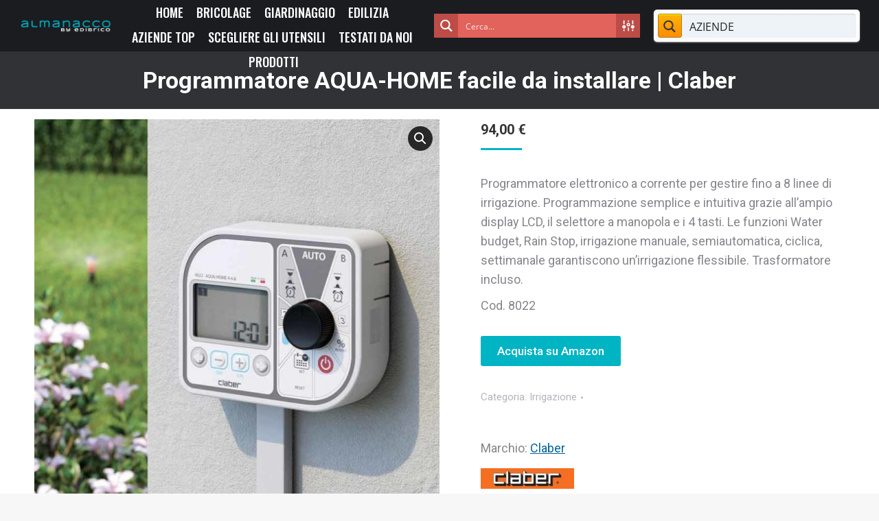

--- FILE ---
content_type: text/html; charset=utf-8
request_url: https://www.google.com/recaptcha/api2/aframe
body_size: 267
content:
<!DOCTYPE HTML><html><head><meta http-equiv="content-type" content="text/html; charset=UTF-8"></head><body><script nonce="HPkl_kYajd71jk6JnapUxQ">/** Anti-fraud and anti-abuse applications only. See google.com/recaptcha */ try{var clients={'sodar':'https://pagead2.googlesyndication.com/pagead/sodar?'};window.addEventListener("message",function(a){try{if(a.source===window.parent){var b=JSON.parse(a.data);var c=clients[b['id']];if(c){var d=document.createElement('img');d.src=c+b['params']+'&rc='+(localStorage.getItem("rc::a")?sessionStorage.getItem("rc::b"):"");window.document.body.appendChild(d);sessionStorage.setItem("rc::e",parseInt(sessionStorage.getItem("rc::e")||0)+1);localStorage.setItem("rc::h",'1768870050567');}}}catch(b){}});window.parent.postMessage("_grecaptcha_ready", "*");}catch(b){}</script></body></html>

--- FILE ---
content_type: application/javascript
request_url: https://almanaccofardase.it/wp-content/plugins/ajax-search-pro/js/min/plugin/merged/asp.js?ver=Kzv475
body_size: 48994
content:
/*
 MIT
*/
(function(){window.WPD="undefined"!==typeof window.WPD?window.WPD:{};if("undefined"!=typeof WPD.dom)return!1;WPD.dom=function(){if("undefined"==typeof WPD.dom.fn||"undefined"==typeof WPD.dom.fn.a)WPD.dom.fn={a:[],is_wpd_dom:!0,length:0,get:function(c){return"undefined"==typeof c?this.a.slice():"undefined"!=typeof this.a[c]?this.a[c]:null},_:function(c){return"<"===c.charAt(0)?WPD.dom._fn.createElementsFromHTML(c):Array.prototype.slice.call(document.querySelectorAll(c))},$:function(c,d){let b=this.copy(this,
!0);b.a="undefined"!=typeof d?null!==d?d.find(c).get():[]:"string"==typeof c?b._(c):null!==c?[c]:[];b.length=b.a.length;return b},extend:function(){for(let c=1;c<arguments.length;c++)for(let d in arguments[c])arguments[c].hasOwnProperty(d)&&(arguments[0][d]=arguments[c][d]);return arguments[0]},copy:function(c,d){let b,a,e;if("object"!=typeof c||null===c)return c;b=new c.constructor;for(a in c)c.hasOwnProperty(a)&&(e=typeof c[a],b[a]=d&&"object"===e&&null!==c[a]?this.copy(c[a]):c[a]);return b},parent:function(c){let d=
this.get(0),b=this.copy(this,!0);b.a=[];null!=d&&(d=d.parentElement,"undefined"!=typeof c?d.matches(c)&&(b.a=[d]):b.a=null==d?[]:[d]);return b},first:function(){let c=this.copy(this,!0);c.a="undefined"!=typeof c.a[0]?[c.a[0]]:[];c.length=c.a.length;return c},last:function(){let c=this.copy(this,!0);c.a=0<c.a.length?[c.a[c.a.length-1]]:[];c.length=c.a.length;return c},prev:function(c){let d=this.copy(this,!0);if("undefined"==typeof c)d.a="undefined"!=typeof d.a[0]&&null!=d.a[0].previousElementSibling?
[d.a[0].previousElementSibling]:[];else if("undefined"!=typeof d.a[0]){let b=d.a[0].previousElementSibling;for(d.a=[];null!=b;){if(b.matches(c)){d.a=[b];break}b=b.previousElementSibling}}d.length=d.a.length;return d},next:function(c){let d=this.copy(this,!0);if("undefined"==typeof c)d.a="undefined"!=typeof d.a[0]&&null!=d.a[0].nextElementSibling?[d.a[0].nextElementSibling]:[];else if("undefined"!=typeof d.a[0]){let b=d.a[0].nextElementSibling;for(d.a=[];null!=b;){if(b.matches(c)){d.a=[b];break}b=
b.nextElementSibling}}d.length=d.a.length;return d},closest:function(c){let d=this.get(0),b=this.copy(this,!0);b.a=[];if("string"===typeof c){if(null!==d&&"undefined"!=typeof d.matches&&""!==c){if(!d.matches(c))for(;(d=d.parentElement)&&!d.matches(c););b.a=null==d?[]:[d]}}else if(null!==d&&"undefined"!=typeof d.matches&&"undefined"!=typeof c.matches){if(d!==c)for(;(d=d.parentElement)&&d!==c;);b.a=null==d?[]:[d]}b.length=b.a.length;return b},add:function(c){if("undefined"!==typeof c)if("undefined"!==
typeof c.nodeType)-1==this.a.indexOf(c)&&this.a.push(c);else if("undefined"!==typeof c.a){let d=this;c.a.forEach(function(b){-1==d.a.indexOf(b)&&d.a.push(b)})}return this},find:function(c){let d=this.copy(this,!0);d.a=[];this.forEach(function(b){null!==b&&"undefined"!=typeof b.querySelectorAll&&(d.a=d.a.concat(Array.prototype.slice.call(b.querySelectorAll(c))))});d.length=d.a.length;return d},forEach:function(c){this.a.forEach(function(d,b,a){c.apply(d,[d,b,a])});return this},each:function(c){return this.forEach(c)},
hasClass:function(c){let d=this.get(0);return null!=d?d.classList.contains(c):!1},addClass:function(c){let d=c;"string"==typeof c&&(d=c.split(" "));d=d.filter(function(b){return""!==b.trim()});0<d.length&&this.forEach(function(b){b.classList.add.apply(b.classList,d)});return this},removeClass:function(c){if("undefined"!=typeof c){let d=c;"string"==typeof c&&(d=c.split(" "));d=d.filter(function(b){return""!==b.trim()});0<d.length&&this.forEach(function(b){b.classList.remove.apply(b.classList,d)})}else this.forEach(function(d){0<
d.classList.length&&d.classList.remove.apply(d.classList,d.classList)});return this},is:function(c){let d=this.get(0);return null!=d?d.matches(c):!1},val:function(c){let d=this.get(0);if(null!=d)if(1==arguments.length)if("select-multiple"==d.type){c="string"===typeof c?c.split(","):c;for(let b=0,a=d.options.length,e;b<a;b++)e=d.options[b],e.selected=-1!=c.indexOf(e.value)}else d.value=c;else return"select-multiple"==d.type?Array.prototype.map.call(d.selectedOptions,function(b){return b.value}):d.value;
return this},isVisible:function(){let c=this.get(0),d=!0,b;for(;null!==c;){b=window.getComputedStyle(c);if("none"==b.display||"hidden"==b.visibility||0==b.opacity){d=!1;break}c=c.parentElement}return d},attr:function(c,d){let b,a=arguments,e=this;this.forEach(function(g){2==a.length?(g.setAttribute(c,d),b=e):"object"===typeof c?Object.keys(c).forEach(function(h){g.setAttribute(h,c[h])}):b=g.getAttribute(c)});return b},removeAttr:function(c){this.forEach(function(d){d.removeAttribute(c)});return this},
prop:function(c,d){let b,a=arguments;this.forEach(function(e){2==a.length?e[c]=d:b="undefined"!=typeof e[c]?e[c]:null});return 2==a.length?this:b},data:function(c,d){let b=this.get(0),a=c.replace(/-([a-z])/g,function(e){return e[1].toUpperCase()});return null!=b?2==arguments.length?(b.dataset[a]=d,this):"undefined"==typeof b.dataset[a]?"":b.dataset[a]:""},html:function(c){let d=this.get(0);return null!=d?1==arguments.length?(d.innerHTML=c,this):d.innerHTML:""},text:function(c){let d=this.get(0);return null!=
d?1==arguments.length?(d.textContent=c,this):d.textContent:""},css:function(c,d){let b=this.get(),a;for(let e=0;e<b.length;e++)if(a=b[e],1==arguments.length)if("object"==typeof c)Object.keys(c).forEach(function(g){a.style[g]=c[g]});else return window.getComputedStyle(a)[c];else a.style[c]=d;return this},position:function(){let c=this.get(0);return null!=c?{top:c.offsetTop,left:c.offsetLeft}:{top:0,left:0}},offset:function(){let c=this.get(0);return null!=c?WPD.dom._fn.hasFixedParent(c)?c.getBoundingClientRect():
WPD.dom._fn.absolutePosition(c):{top:0,left:0}},outerWidth:function(c){c=c||!1;let d=this.get(0);if(null!=d)return c?parseInt(d.offsetWidth)+parseInt(this.css("marginLeft"))+parseInt(this.css("marginRight")):parseInt(d.offsetWidth)},outerHeight:function(c){return c?parseInt(this.css("height"))+parseInt(this.css("marginTop"))+parseInt(this.css("marginBottom")):parseInt(this.css("height"))},innerWidth:function(){var c=this.get(0);return null!=c?(c=window.getComputedStyle(c),this.outerWidth()-parseFloat(c.borderLeftWidth)-
parseFloat(c.borderRightWidth)):0},width:function(){return this.outerWidth()},height:function(){return this.outerHeight()},on:function(){let c=arguments,d=function(a,e){let g;if("mouseenter"==e.type||"mouseleave"==e.type||"hover"==e.type){var h=document.elementFromPoint(e.clientX,e.clientY);if(!h.matches(a[1]))for(;(h=h.parentElement)&&!h.matches(a[1]););null!=h&&(g=WPD.dom(h))}else g=WPD.dom(e.target).closest(a[1]);if(null!=g&&0<g.closest(this).length){h=[];h.push(e);if("undefined"!=typeof a[4])for(e=
4;e<a.length;e++)h.push(a[e]);a[2].apply(g.get(0),h)}},b=c[0].split(" ");for(let a=0;a<b.length;a++){let e=b[a];if("string"==typeof c[1])this.forEach(function(g){if(!WPD.dom._fn.hasEventListener(g,e,c[2])){let h=d.bind(g,c);g.addEventListener(e,h,c[3]);g._wpd_el="undefined"==typeof g._wpd_el?[]:g._wpd_el;g._wpd_el.push({type:e,selector:c[1],func:h,trigger:c[2],args:c[3]})}});else for(let g=0;g<b.length;g++){let h=b[g];this.forEach(function(f){WPD.dom._fn.hasEventListener(f,h,c[1])||(f.addEventListener(h,
c[1],c[2]),f._wpd_el="undefined"==typeof f._wpd_el?[]:f._wpd_el,f._wpd_el.push({type:h,func:c[1],trigger:c[1],args:c[2]}))})}}return this},off:function(c,d){this.forEach(function(b){if("undefined"!=typeof b._wpd_el&&0<b._wpd_el.length)if("undefined"===typeof c){let a;for(;a=b._wpd_el.pop();)b.removeEventListener(a.type,a.func,a.args);b._wpd_el=[]}else c.split(" ").forEach(function(a){if("undefined"==typeof d){let e;for(;e=b._wpd_el.pop();)b.removeEventListener(a,e.func,e.args);b._wpd_el=[]}else{let e=
[];b._wpd_el.forEach(function(g){g.type==a&&g.trigger==d?b.removeEventListener(a,g.func,g.args):e.push(g)});b._wpd_el=e}})});return this},offForced:function(){let c=this;this.forEach(function(d,b){let a=d.cloneNode(!0);d.parentNode.replaceChild(a,d);c.a[b]=a});return this},trigger:function(c,d,b,a){b=b||!1;a=a||!1;this.forEach(function(e){var g=!1;a&&"undefined"!=typeof jQuery&&"undefined"!=typeof jQuery._data&&"undefined"!=typeof jQuery._data(e,"events")&&"undefined"!=typeof jQuery._data(e,"events")[c]&&
(jQuery(e).trigger(c,d),g=!0);!g&&b&&(g=new Event(c),g.detail=d,e.dispatchEvent(g));if("undefined"!=typeof e._wpd_el)e._wpd_el.forEach(function(h){if(h.type==c){let f=new Event(c);h.trigger.apply(e,[f].concat(d))}});else{let h=!1,f=e;for(;;){f=f.parentElement;if(null==f)break;"undefined"!=typeof f._wpd_el&&f._wpd_el.forEach(function(k){if("undefined"!==typeof k.selector){var l=WPD.dom(f).find(k.selector);0<l.length&&0<=l.get().indexOf(e)&&k.type==c&&(l=new Event(c),k.trigger.apply(e,[l].concat(d)),
h=!0)}});if(h)break}}});return this},clone:function(){let c=this.get(0);null!=c?(this.a=[c.cloneNode(!0)],this.length=this.a.length):this.a=[];this.length=this.a.length;return this},remove:function(c){if("undefined"!=typeof c)return c.parentElement.removeChild(c);this.forEach(function(d){if(null!=d.parentElement)return d.parentElement.removeChild(d)});this.a=[];this.length=this.a.length;return null},detach:function(){let c=this,d=[];this.forEach(function(b){b=c.remove(b);null!=b&&d.push(b)});this.a=
d;this.length=this.a.length;return this},prepend:function(c){"string"==typeof c&&(c=WPD.dom._fn.createElementsFromHTML(c));c=Array.isArray(c)?c:[c];this.forEach(function(d){c.forEach(function(b){"undefined"!=typeof b.is_wpd_dom?b.forEach(function(a){d.insertBefore(a,d.children[0])}):d.insertBefore(b,d.children[0])})});return this},append:function(c){"string"==typeof c&&(c=WPD.dom._fn.createElementsFromHTML(c));c=Array.isArray(c)?c:[c];this.forEach(function(d){c.forEach(function(b){null!=b&&("undefined"!=
typeof b.is_wpd_dom?b.forEach(function(a){d.appendChild(a)}):d.appendChild(b.cloneNode(!0)))})});return this},uuidv4:function(){return"xxxxxxxx-xxxx-4xxx-yxxx-xxxxxxxxxxxx".replace(/[xy]/g,function(c){let d=16*Math.random()|0;return("x"==c?d:d&3|8).toString(16)})}},WPD.dom._fn={bodyTransform:function(){let c=0,d=0;if("undefined"!==typeof WebKitCSSMatrix){var b=window.getComputedStyle(document.body);"undefined"!=typeof b.transform&&(b=new WebKitCSSMatrix(b.transform),"undefined"!=b.m41&&(c=b.m41),
"undefined"!=b.m42&&(d=b.m42))}return{x:c,y:d}},bodyTransformY:function(){return this.bodyTransform().y},bodyTransformX:function(){return this.bodyTransform().x},hasFixedParent:function(c){if(0!=WPD.dom._fn.bodyTransformY())return!1;do if("fixed"==window.getComputedStyle(c).position)return!0;while(c=c.parentElement);return!1},hasEventListener:function(c,d,b){if("undefined"==typeof c._wpd_el)return!1;for(let a=0;a<c._wpd_el.length;a++)if(c._wpd_el[a].trigger==b&&c._wpd_el[a].type==d)return!0;return!1},
allDescendants:function(c){let d=[],b=this;Array.isArray(c)||(c=[c]);c.forEach(function(a){for(let e=0;e<a.childNodes.length;e++){let g=a.childNodes[e];d.push(g);d=d.concat(b.allDescendants(g))}});return d},createElementsFromHTML:function(c){let d=document.createElement("template");d.innerHTML=c.replace(/(\r\n|\n|\r)/gm,"");return Array.prototype.slice.call(d.content.childNodes)},absolutePosition:function(c){if(!c.getClientRects().length)return{top:0,left:0};let d=c.getBoundingClientRect();c=c.ownerDocument.defaultView;
return{top:d.top+c.pageYOffset,left:d.left+c.pageXOffset}},plugin:function(c,d){WPD.dom.fn[c]=function(b){return"undefined"!=typeof b&&d[b]?d[b].apply(this,Array.prototype.slice.call(arguments,1)):this.each(function(a){a["wpd_dom_"+c]=Object.create(d).init(b,a)})}}},WPD.dom.version=1;return 1<=arguments.length?WPD.dom.fn.$.apply(WPD.dom.fn,arguments):WPD.dom.fn};WPD.dom();document.dispatchEvent(new Event("wpd-dom-core-loaded"))})();
(function(){if("undefined"!=typeof WPD.dom.fn.animate)return!1;WPD.dom.fn._animate={easing:{linear:function(c){return c},easeInOutQuad:function(c){return.5>c?2*c*c:1-Math.pow(-2*c+2,2)/2},easeOutQuad:function(c){return 1-(1-c)*(1-c)}}};WPD.dom.fn.animate=function(c,d,b){let a=this;d=d||200;b=b||"linear";this.forEach(function(e){let g,h=0,f,k={},l={},n,p,q;n=a.prop("_wpd_dom_animations");n=null==n?[]:n;!1===c?n.forEach(function(m){clearInterval(m)}):(q="undefined"!=typeof a._animate.easing[b]?a._animate.easing[b]:
a._animate.easing.easeInOutQuad,Object.keys(c).forEach(function(m){-1<m.indexOf("scroll")?k[m]=e[m]:k[m]=parseInt(window.getComputedStyle(e)[m]);l[m]=c[m]-k[m]}),g=d/1E3*60,p=setInterval(function(){h++;h>g?clearInterval(p):(f=q(h/g),Object.keys(l).forEach(function(m){-1<m.indexOf("scroll")?e[m]=k[m]+l[m]*f:e.style[m]=k[m]+l[m]*f+"px"}))},1E3/60),n.push(p),a.prop("_wpd_dom_animations",n))});return this};document.dispatchEvent(new Event("wpd-dom-animate-loaded"))})();
(function(){let c=WPD.dom;if("undefined"!=typeof WPD.dom.fn.unhighlight)return!1;WPD.dom.fn.unhighlight=function(d){let b={className:"highlight",element:"span"};c.fn.extend(b,d);return this.find(b.element+"."+b.className).each(function(){let a=this.parentNode;a.replaceChild(this.firstChild,this);a.normalize()})};WPD.dom.fn.highlight=function(d,b){function a(h,f,k,l,n){n=""==n?".exhghttt":n;if(3===h.nodeType){if(f=h.data.normalize("NFD").replace(/[\u0300-\u036f]/g,"").match(f))return k=document.createElement(k||
"span"),k.className=l||"highlight",l=/\.|,|\s/.test(f[0].charAt(0))?f.index+1:f.index,h=h.splitText(l),h.splitText(f[1].length),l=h.cloneNode(!0),k.appendChild(l),h.parentNode.replaceChild(k,h),1}else if(1===h.nodeType&&h.childNodes&&!/(script|style)/i.test(h.tagName)&&0< !c(h).closest(n).length&&(h.tagName!==k.toUpperCase()||h.className!==l))for(let p=0;p<h.childNodes.length;p++)p+=a(h.childNodes[p],f,k,l,n);return 0}let e={className:"highlight",element:"span",caseSensitive:!1,wordsOnly:!1,excludeParents:""};
c.fn.extend(e,b);d.constructor===String&&(d=[d]);d=d.filter(function(h){return""!=h});d.forEach(function(h,f,k){k[f]=h.replace(/[-[\]{}()*+?.,\\^$|#\s]/g,"\\$&").normalize("NFD").replace(/[\u0300-\u036f]/g,"")});if(0==d.length)return this;b=e.caseSensitive?"":"i";d="("+d.join("|")+")";e.wordsOnly&&(d="(?:,|^|\\s)"+d+"(?:,|$|\\s)");let g=new RegExp(d,b);return this.each(function(h){a(h,g,e.element,e.className,e.excludeParents)})}})();
(function(){if("undefined"!=typeof WPD.dom.fn.serialize)return!1;WPD.dom.fn.serialize=function(){let c=this.get(0);if(c&&"FORM"===c.nodeName){var d,b,a=[];for(d=c.elements.length-1;0<=d;--d)if(""!==c.elements[d].name)switch(c.elements[d].nodeName){case "INPUT":switch(c.elements[d].type){case "text":case "hidden":case "password":case "button":case "reset":case "submit":a.push(c.elements[d].name+"="+encodeURIComponent(c.elements[d].value));break;case "checkbox":case "radio":c.elements[d].checked&&a.push(c.elements[d].name+
"="+encodeURIComponent(c.elements[d].value))}break;case "TEXTAREA":a.push(c.elements[d].name+"="+encodeURIComponent(c.elements[d].value));break;case "SELECT":switch(c.elements[d].type){case "select-one":a.push(c.elements[d].name+"="+encodeURIComponent(c.elements[d].value));break;case "select-multiple":for(b=c.elements[d].options.length-1;0<=b;--b)c.elements[d].options[b].selected&&a.push(c.elements[d].name+"="+encodeURIComponent(c.elements[d].options[b].value))}break;case "BUTTON":switch(c.elements[d].type){case "reset":case "submit":case "button":a.push(c.elements[d].name+
"="+encodeURIComponent(c.elements[d].value))}}return a.join("&")}};WPD.dom.fn.serializeForAjax=function(c,d){let b=[],a;for(a in c)if(c.hasOwnProperty(a)){let e=d?d+"["+a+"]":a,g=c[a];b.push(null!==g&&"object"===typeof g?WPD.dom.fn.serializeForAjax(g,e):encodeURIComponent(e)+"="+encodeURIComponent(g))}return b.join("&")};document.dispatchEvent(new Event("wpd-dom-serialize-loaded"))})();
(function(){if("undefined"!=typeof WPD.dom.fn.inViewPort)return!1;WPD.dom.fn.inViewPort=function(c,d){var b=this.get(0);let a;if(null==b)return!1;c="undefined"==typeof c?0:c;d="undefined"==typeof d?window:"string"==typeof d?document.querySelector(d):d;var e=b.getBoundingClientRect();b=e.top;let g=e.bottom,h=e.left,f=e.right;null==d&&(d=window);d===window?(e=window.innerWidth||0,a=window.innerHeight||0):(e=d.clientWidth,a=d.clientHeight,d=d.getBoundingClientRect(),b-=d.top,g-=d.top,h-=d.left,f-=d.left);
c=~~Math.round(parseFloat(c));return 0>=f||h>=e?!1:0<c?b>=c&&g<a-c:(0<g&&b<=a-c)|(0>=b&&g>c)};document.dispatchEvent(new Event("wpd-dom-viewport-loaded"))})();
(function(){if("undefined"!=typeof WPD.dom.fn.ajax)return!1;WPD.dom.fn.ajax=function(c){c=this.extend({url:"",method:"GET",cors:"cors",data:{},success:null,fail:null,accept:"text/html",contentType:"application/x-www-form-urlencoded; charset=UTF-8"},c);if("cors"!=c.cors){var d="ajax_cb_"+this.uuidv4().replaceAll("-","");WPD.dom.fn[d]=function(){c.success.apply(this,arguments);delete WPD.dom.fn[c.data.fn]};c.data.callback="WPD.dom.fn."+d;c.data.fn=d;d=document.createElement("script");d.type="text/javascript";
d.src=c.url+"?"+this.serializeForAjax(c.data);d.onload=function(){this.remove()};document.body.appendChild(d)}else return d=new XMLHttpRequest,d.onreadystatechange=function(){null!=c.success&&4==this.readyState&&200==this.status&&c.success(this.responseText);null!=c.fail&&4==this.readyState&&400<=this.status&&c.fail(this)},d.open(c.method.toUpperCase(),c.url,!0),d.setRequestHeader("Content-type",c.contentType),d.setRequestHeader("Accept",c.accept),d.send(this.serializeForAjax(c.data)),d};document.dispatchEvent(new Event("wpd-dom-xhttp-loaded"))})();
window.WPD=window.WPD||{};
window.WPD.Base64={_keyStr:"ABCDEFGHIJKLMNOPQRSTUVWXYZabcdefghijklmnopqrstuvwxyz0123456789+/=",encode:function(c){let d="";let b,a,e,g,h,f=0;for(c=this._utf8_encode(c);f<c.length;){var k=c.charCodeAt(f++);b=c.charCodeAt(f++);a=c.charCodeAt(f++);e=k>>2;k=(k&3)<<4|b>>4;g=(b&15)<<2|a>>6;h=a&63;isNaN(b)?g=h=64:isNaN(a)&&(h=64);d=d+this._keyStr.charAt(e)+this._keyStr.charAt(k)+this._keyStr.charAt(g)+this._keyStr.charAt(h)}return d},decode:function(c){let d="";let b,a,e,g=0;for(c=c.replace(/[^A-Za-z0-9\+\/=]/g,
"");g<c.length;){var h=this._keyStr.indexOf(c.charAt(g++));var f=this._keyStr.indexOf(c.charAt(g++));a=this._keyStr.indexOf(c.charAt(g++));e=this._keyStr.indexOf(c.charAt(g++));h=h<<2|f>>4;f=(f&15)<<4|a>>2;b=(a&3)<<6|e;d+=String.fromCharCode(h);64!=a&&(d+=String.fromCharCode(f));64!=e&&(d+=String.fromCharCode(b))}return d=this._utf8_decode(d)},_utf8_encode:function(c){c=c.replace(/\r\n/g,"\n");let d="";for(let b=0;b<c.length;b++){let a=c.charCodeAt(b);128>a?d+=String.fromCharCode(a):(127<a&&2048>
a?d+=String.fromCharCode(a>>6|192):(d+=String.fromCharCode(a>>12|224),d+=String.fromCharCode(a>>6&63|128)),d+=String.fromCharCode(a&63|128))}return d},_utf8_decode:function(c){let d="",b=0,a,e,g;for(;b<c.length;)a=c.charCodeAt(b),128>a?(d+=String.fromCharCode(a),b++):191<a&&224>a?(e=c.charCodeAt(b+1),d+=String.fromCharCode((a&31)<<6|e&63),b+=2):(e=c.charCodeAt(b+1),g=c.charCodeAt(b+2),d+=String.fromCharCode((a&15)<<12|(e&63)<<6|g&63),b+=3);return d}};
(function(){window.WPD=window.WPD||{};WPD.Hooks=WPD.Hooks||{};let c=WPD.Hooks;c.filters=c.filters||{};c.addFilter=function(d,b,a,e){c.filters[d]=c.filters[d]||[];c.filters[d].push({priority:"undefined"===typeof a?10:a,scope:"undefined"===typeof e?null:e,callback:b})};c.removeFilter=function(d,b){"undefined"!=typeof c.filters[d]&&("undefined"==typeof b?c.filters[d]=[]:c.filters[d].forEach(function(a,e){a.callback===b&&c.filters[d].splice(e,1)}))};c.applyFilters=function(d){let b=[],a=Array.prototype.slice.call(arguments),
e=arguments[1];"undefined"!==typeof c.filters[d]&&0<c.filters[d].length&&(c.filters[d].forEach(function(g){b[g.priority]=b[g.priority]||[];b[g.priority].push({scope:g.scope,callback:g.callback})}),a.splice(0,2),b.forEach(function(g){g.forEach(function(h){e=h.callback.apply(h.scope,[e].concat(a))})}));return e}})();window.WPD=window.WPD||{};
window.WPD.intervalUntilExecute=function(c,d,b,a){let e,g=0,h="function"===typeof d?d():d;b="undefined"==typeof b?100:b;a="undefined"==typeof a?50:a;if(!1===h)e=setInterval(function(){h="function"===typeof d?d():d;g++;if(g>a)return clearInterval(e),!1;if(!1!==h)return clearInterval(e),c(h)},b);else return c(h)};
(function(c,d){function b(l,n,p){for(;l&&l!==d.documentElement;){var q=l.getAttribute(n);if(q)return q;l=l.parentNode}return p}"function"!==typeof c.CustomEvent&&(c.CustomEvent=function(l,n){n=n||{bubbles:!1,cancelable:!1,detail:void 0};var p=d.createEvent("CustomEvent");p.initCustomEvent(l,n.bubbles,n.cancelable,n.detail);return p},c.CustomEvent.prototype=c.Event.prototype);d.addEventListener("touchstart",function(l){"true"!==l.target.getAttribute("data-swipe-ignore")&&(k=l.target,f=Date.now(),a=
l.touches[0].clientX,e=l.touches[0].clientY,h=g=0)},!1);d.addEventListener("touchmove",function(l){if(a&&e){var n=l.touches[0].clientY;g=a-l.touches[0].clientX;h=e-n}},!1);d.addEventListener("touchend",function(l){if(k===l.target){var n=parseInt(b(k,"data-swipe-threshold","20"),10),p=parseInt(b(k,"data-swipe-timeout","500"),10),q=Date.now()-f,m="";l=l.changedTouches||l.touches||[];Math.abs(g)>Math.abs(h)?Math.abs(g)>n&&q<p&&(m=0<g?"swiped-left":"swiped-right"):Math.abs(h)>n&&q<p&&(m=0<h?"swiped-up":
"swiped-down");""!==m&&(n={dir:m.replace(/swiped-/,""),xStart:parseInt(a,10),xEnd:parseInt((l[0]||{}).clientX||-1,10),yStart:parseInt(e,10),yEnd:parseInt((l[0]||{}).clientY||-1,10)},k.dispatchEvent(new CustomEvent("swiped",{bubbles:!0,cancelable:!0,detail:n})),k.dispatchEvent(new CustomEvent(m,{bubbles:!0,cancelable:!0,detail:n})));f=e=a=null}},!1);var a=null,e=null,g=null,h=null,f=null,k=null})(window,document);
(function(){window.WPD="undefined"!==typeof window.WPD?window.WPD:{};window.WPD.ajaxsearchpro=new function(){this.firstIteration=!0;this.helpers={};this.plugin={};this.addons={addons:[],add:function(c){-1==this.addons.indexOf(c)&&(c=this.addons.push(c),this.addons[c-1].init())},remove:function(c){this.addons.filter(function(d){return d.name==c?("undefined"!=typeof d.destroy&&d.destroy(),!1):!0})}}}})();WPD.dom._fn.plugin("ajaxsearchpro",window.WPD.ajaxsearchpro.plugin);
(function(c){c.fn.extend(window.WPD.ajaxsearchpro.helpers,{Hooks:window.WPD.Hooks,deviceType:function(){let d=window.innerWidth;return 640>=d?"phone":1024>=d?"tablet":"desktop"},detectIOS:function(){return"undefined"!=typeof window.navigator&&"undefined"!=typeof window.navigator.userAgent?null!=window.navigator.userAgent.match(/(iPod|iPhone|iPad)/):!1},detectIE:function(){var d=window.navigator.userAgent;let b=d.indexOf("MSIE ");d=d.indexOf("Trident/");return 0<b||0<d?!0:!1},isMobile:function(){try{return document.createEvent("TouchEvent"),
!0}catch(d){return!1}},isTouchDevice:function(){return"ontouchstart"in window},isSafari:function(){return/^((?!chrome|android).)*safari/i.test(navigator.userAgent)},escapeHtml:function(d){return d.replaceAll("&","&amp;").replaceAll("<","&lt;").replaceAll(">","&gt;").replaceAll('"',"&quot;").replaceAll("'","&#039;")},whichjQuery:function(d){let b=!1;"undefined"!=typeof window.$&&("undefined"===typeof d?b=window.$:"undefined"!=typeof window.$.fn[d]&&(b=window.$));!1===b&&"undefined"!=typeof window.jQuery&&
(b=window.jQuery,"undefined"===typeof d?b=window.jQuery:"undefined"!=typeof window.jQuery.fn[d]&&(b=window.jQuery));return b},formData:function(d,b){let a=this,e=d.find("input,textarea,select,button").get();if(1===arguments.length)return b={},e.forEach(function(g){g.name&&!g.disabled&&(g.checked||/select|textarea/i.test(g.nodeName)||/text/i.test(g.type)||c(g).hasClass("hasDatepicker")||c(g).hasClass("asp_slider_hidden"))&&(void 0==b[g.name]&&(b[g.name]=[]),c(g).hasClass("hasDatepicker")?b[g.name].push(c(g).parent().find(".asp_datepicker_hidden").val()):
b[g.name].push(c(g).val()))}),JSON.stringify(b);"object"!=typeof b&&(b=JSON.parse(b));e.forEach(function(g){if(g.name)if(b[g.name]){let h=b[g.name],f=c(g);"[object Array]"!==Object.prototype.toString.call(h)&&(h=[h]);if("checkbox"==g.type||"radio"==g.type){let k=f.val(),l=!1;for(let n=0;n<h.length;n++)if(h[n]==k){l=!0;break}f.prop("checked",l)}else f.val(h[0]),c(g).hasClass("asp_gochosen")||c(g).hasClass("asp_goselect2")?WPD.intervalUntilExecute(function(k){k(g).trigger("change.asp_select2")},function(){return a.whichjQuery("asp_select2")},
50,3):c(g).hasClass("hasDatepicker")&&WPD.intervalUntilExecute(function(k){let l=h[0],n=k(f.get(0)).datepicker("option","dateFormat");k(f.get(0)).datepicker("option","dateFormat","yy-mm-dd");k(f.get(0)).datepicker("setDate",l);k(f.get(0)).datepicker("option","dateFormat",n);k(f.get(0)).trigger("selectnochange")},function(){return a.whichjQuery("datepicker")},50,3)}else"checkbox"!=g.type&&"radio"!=g.type||c(g).prop("checked",!1)});return d},submitToUrl:function(d,b,a,e){let g;g=c('<form style="display: none;" />');
g.attr("action",d);g.attr("method",b);c("body").append(g);"undefined"!==typeof a&&null!==a&&Object.keys(a).forEach(function(h){let f=a[h],k=c('<input type="hidden" />');k.attr("name",h);k.attr("value",f);g.append(k)});"undefined"!=typeof e&&"new"==e&&g.attr("target","_blank");g.get(0).submit()},openInNewTab:function(d){Object.assign(document.createElement("a"),{target:"_blank",href:d}).click()},isScrolledToBottom:function(d,b){return d.scrollHeight-d.scrollTop-c(d).outerHeight()<b},getWidthFromCSSValue:function(d,
b){d+="";d=-1<d.indexOf("px")?parseInt(d,10):-1<d.indexOf("%")?"undefined"!=typeof b&&null!=b?Math.floor(parseInt(d,10)/100*b):parseInt(d,10):parseInt(d,10);return 100>d?100:d},nicePhrase:function(d){return encodeURIComponent(d).replace(/%20/g,"+")},unqoutePhrase:function(d){return d.replace(/["']/g,"")},inputToFloat(d){return d.replace(/^[.]/g,"").replace(/[^0-9.-]/g,"").replace(/^[-]/g,"x").replace(/[-]/g,"").replace(/[x]/g,"-").replace(/(\..*?)\..*/g,"$1")},addThousandSeparators(d,b){return""!=
b?(b=b||",",String(d).replace(/(?:^|[^.\d])\d+/g,function(a){return a.replace(/\B(?=(?:\d{3})+\b)/g,b)})):d},decodeHTMLEntities:function(d){let b=document.createElement("div");d&&"string"===typeof d&&(d=d.replace(/<script[^>]*>([\S\s]*?)<\/script>/gmi,""),d=d.replace(/<\/?\w(?:[^"'>]|"[^"]*"|'[^']*')*>/gmi,""),b.innerHTML=d,d=b.textContent,b.textContent="");return d},isScrolledToRight:function(d){return d.scrollWidth-c(d).outerWidth()===d.scrollLeft},isScrolledToLeft:function(d){return 0===d.scrollLeft},
wp_hooks_apply_filters:function(){return"undefined"!=typeof wp&&"undefined"!=typeof wp.hooks&&"undefined"!=typeof wp.hooks.applyFilters?wp.hooks.applyFilters.apply(null,arguments):"undefined"!=typeof arguments[1]?arguments[1]:!1}})})(WPD.dom);
(function(c){let d=window.WPD.ajaxsearchpro.helpers;c.fn.extend(window.WPD.ajaxsearchpro.plugin,{addAnimation:function(){let b=this,a=0,e=1,g=!0;if(0<b.call_num||b._no_animations)return b.n("results").find(".item, .asp_group_header").removeClass("opacityZero").removeClass("asp_an_"+b.animOptions.items),!1;b.n("results").find(".item, .asp_group_header").each(function(){let h=this;1===e&&(g=c(h).inViewPort(0));if(1<e&&g&&!c(h).inViewPort(0)||80<e)return c(h).removeClass("opacityZero"),!0;"isotopic"==
b.o.resultstype&&e>b.il.itemsPerPage?c(h).removeClass("opacityZero"):(setTimeout(function(){c(h).addClass("asp_an_"+b.animOptions.items);c(h).removeClass("opacityZero")},a+25),a+=45,e++)})},removeAnimation:function(){let b=this;this.n("items").each(function(){c(this).removeClass("asp_an_"+b.animOptions.items)})},autocomplete:function(){let b=this,a=b.n("text").val();if(""==b.n("text").val())b.n("textAutocomplete").val("");else{var e=b.n("textAutocomplete").val();if(""==e||0!=e.indexOf(a))b.n("textAutocomplete").val(""),
b.n("text").val().length>=b.o.autocomplete.trigger_charcount&&(e={action:"ajaxsearchpro_autocomplete",asid:b.o.id,sauto:b.n("text").val(),asp_inst_id:b.o.rid,options:c("form",b.n("searchsettings")).serialize()},b.postAuto=c.fn.ajax({url:ASP.ajaxurl,method:"POST",data:e,success:function(g){0<g.length&&(g=c("<textarea />").html(g).text(),g=g.replace(/^\s*[\r\n]/gm,""),g=a+g.substr(a.length));b.n("textAutocomplete").val(g);b.fixAutocompleteScrollLeft()}}))}},autocompleteGoogleOnly:function(){let b=this,
a=b.n("text").val();if(""==b.n("text").val())b.n("textAutocomplete").val("");else{var e=b.n("textAutocomplete").val();if(""==e||0!=e.indexOf(a)){b.n("textAutocomplete").val("");var g=b.o.autocomplete.lang;["wpml_lang","polylang_lang","qtranslate_lang"].forEach(function(h){0<c('input[name="'+h+'"]',b.n("searchsettings")).length&&1<c('input[name="'+h+'"]',b.n("searchsettings")).val().length&&(g=c('input[name="'+h+'"]',b.n("searchsettings")).val())});b.n("text").val().length>=b.o.autocomplete.trigger_charcount&&
c.fn.ajax({url:"https://clients1.google.com/complete/search",cors:"no-cors",data:{q:a,hl:g,nolabels:"t",client:"hp",ds:""},success:function(h){0<h[1].length&&(h=h[1][0][0].replace(/(<([^>]+)>)/ig,""),h=c("<textarea />").html(h).text(),h=h.substr(a.length),b.n("textAutocomplete").val(a+h),b.fixAutocompleteScrollLeft())}})}}},fixAutocompleteScrollLeft:function(){this.n("textAutocomplete").get(0).scrollLeft=this.n("text").get(0).scrollLeft},openCompact:function(){let b=this;b.n("search").is("[data-asp-compact-w]")||
(b.n("probox").attr("data-asp-compact-w",b.n("probox").innerWidth()),b.n("search").attr("data-asp-compact-w",b.n("search").innerWidth()));b.n("search").css({width:b.n("search").width()+"px"});b.n("probox").css({width:"auto"});setTimeout(function(){b.n("search").find(".probox>div:not(.promagnifier)").removeClass("hiddend")},80);clearTimeout(b.timeouts.compactBeforeOpen);b.timeouts.compactBeforeOpen=setTimeout(function(){let a;a="phone"==d.deviceType()?b.o.compact.width_phone:"tablet"==d.deviceType()?
b.o.compact.width_tablet:b.o.compact.width;a=d.Hooks.applyFilters("asp_compact_width",a,b.o.id,b.o.iid);a=d.wp_hooks_apply_filters("asp_compact_width",a,b.o.id,b.o.iid);a=isNaN(a)?a:a+"px";"static"!=b.o.compact.position?b.n("search").css({"max-width":a,width:a}):(b.n("container").css({"max-width":a,width:a}),b.n("search").css({"max-width":"100%",width:"100%"}));1==b.o.compact.overlay&&(b.n("search").css("z-index",999999),b.n("searchsettings").css("z-index",999999),b.n("resultsDiv").css("z-index",
999999),b.n("trythis").css("z-index",999998),c("#asp_absolute_overlay").css({opacity:1,width:"100%",height:"100%","z-index":999990}));b.n("search").attr("data-asp-compact","open")},50);clearTimeout(b.timeouts.compactAfterOpen);b.timeouts.compactAfterOpen=setTimeout(function(){b.resize();b.n("trythis").css({display:"block"});1==b.o.compact.enabled&&"static"!=b.o.compact.position&&b.n("trythis").css({top:b.n("search").offset().top+b.n("search").outerHeight(!0)+"px",left:b.n("search").offset().left+
"px"});b.o.compact.focus&&b.n("text").get(0).focus();b.n("text").trigger("focus");b.scrolling()},500)},closeCompact:function(){let b=this;clearTimeout(b.timeouts.compactBeforeOpen);clearTimeout(b.timeouts.compactAfterOpen);b.timeouts.compactBeforeOpen=setTimeout(function(){b.n("search").attr("data-asp-compact","closed")},50);b.n("search").find(".probox>div:not(.promagnifier)").addClass("hiddend");"static"!=b.o.compact.position?b.n("search").css({width:"auto"}):(b.n("container").css({width:"auto"}),
b.n("search").css({"max-width":"unset",width:"auto"}));b.n("probox").css({width:b.n("probox").attr("data-asp-compact-w")+"px"});b.n("trythis").css({left:b.n("search").position().left,display:"none"});1==b.o.compact.overlay&&(b.n("search").css("z-index",""),b.n("searchsettings").css("z-index",""),b.n("resultsDiv").css("z-index",""),b.n("trythis").css("z-index",""),c("#asp_absolute_overlay").css({opacity:0,width:0,height:0,"z-index":0}))},setFilterStateInput:function(b){let a=this;"undefined"==typeof b&&
(b=65);let e=function(){JSON.stringify(a.originalFormData)!=JSON.stringify(d.formData(c("form",a.n("searchsettings"))))?a.n("searchsettings").find("input[name=filters_initial]").val(0):a.n("searchsettings").find("input[name=filters_initial]").val(1)};0==b?e():setTimeout(function(){e()},b)},resetSearchFilters:function(){d.formData(c("form",this.n("searchsettings")),this.originalFormData);this.resetNoUISliderFilters();"undefined"!=typeof this.select2jQuery&&this.select2jQuery(this.n("searchsettings").get(0)).find(".asp_gochosen,.asp_goselect2").trigger("change.asp_select2");
this.n("text").val("");this.n("proloading").css("display","none");this.hideLoader();this.searchAbort();this.setFilterStateInput(0)},resetNoUISliderFilters:function(){0<this.noUiSliders.length&&this.noUiSliders.forEach(function(b){if("undefined"!=typeof b.noUiSlider){let a=[];c(b).parent().find(".asp_slider_hidden").forEach(function(e){a.push(c(e).val())});0<a.length&&b.noUiSlider.set(a)}})},gaEvent:function(b,a){let e=this.gaGetTrackingID();if("undefined"==typeof ASP.analytics||"event"!=ASP.analytics.method)return!1;
let g="function"==typeof gtag?gtag:!1;if(!1===g&&"undefined"==typeof window.dataLayer)return!1;if("undefined"!=typeof ASP.analytics.event[b]&&1==ASP.analytics.event[b].active){let h={search_id:this.o.id,search_name:this.n("search").data("name"),phrase:this.n("text").val(),option_name:"",option_value:"",result_title:"",result_url:"",results_count:""},f={event_category:ASP.analytics.event[b].category,event_label:ASP.analytics.event[b].label,value:ASP.analytics.event[b].value};a=c.fn.extend(h,a);Object.keys(a).forEach(function(k){let l=
a[k];l=String(l).replace(/[\s\n\r]+/g," ").trim();Object.keys(f).forEach(function(n){f[n]=f[n].replace(new RegExp("{"+k+"}","gmi"),l)})});!1!==g?!1!==e?e.forEach(function(k){f.send_to=k;g("event",ASP.analytics.event[b].action,f)}):g("event",ASP.analytics.event[b].action,f):"undefined"!=typeof window.dataLayer.push&&window.dataLayer.push({event:"asp_event",event_name:ASP.analytics.event[b].action,event_category:f.event_category,event_label:f.event_label,event_value:f.value})}},gaGetTrackingID:function(){if("undefined"==
typeof ASP.analytics)return!1;if("undefined"!=typeof ASP.analytics.tracking_id&&""!=ASP.analytics.tracking_id)return[ASP.analytics.tracking_id];if(!1===("function"==typeof window.gtag?window.gtag:!1)&&"undefined"!=typeof window.ga&&"undefined"!=typeof window.ga.getAll){let b=[];window.ga.getAll().forEach(function(a){b.push(a.get("trackingId"))});return 0<b.length?b:!1}return!1},liveLoad:function(b,a,e,g,h){function f(q){let m=d.Hooks.applyFilters("asp/live_load/raw_data",q,l);var r=new DOMParser;
let v=r.parseFromString(m,"text/html"),t=c(v);l.o.statistics&&l.stat_addKeyword(l.o.id,l.n("text").val());""!=m&&0<t.length&&0<t.find(k).length&&(m=m.replace(/&asp_force_reset_pagination=1/gmi,""),m=m.replace(/%26asp_force_reset_pagination%3D1/gmi,""),m=m.replace(/&#038;asp_force_reset_pagination=1/gmi,""),d.isSafari()&&(m=m.replace(/srcset/gmi,"nosrcset")),m=d.Hooks.applyFilters("asp_live_load_html",m,l.o.id,l.o.iid),m=d.wp_hooks_apply_filters("asp_live_load_html",m,l.o.id,l.o.iid),t=c(r.parseFromString(m,
"text/html")),r=t.find(k).get(0),r=d.Hooks.applyFilters("asp/live_load/replacement_node",r,l,p.get(0),m),null!=r&&p.get(0).parentNode.replaceChild(r,p.get(0)),p=c(k).first(),e&&(document.title=v.title,history.pushState({},null,a)),c(k).first().find(".woocommerce-ordering select.orderby").on("change",function(){0<c(this).closest("form").length&&c(this).closest("form").get(0).submit()}),l.addHighlightString(c(k).find("a")),d.Hooks.applyFilters("asp/live_load/finished",a,l,k,p.get(0)),ASP.initialize(),
l.lastSuccesfulSearch=c("form",l.n("searchsettings")).serialize()+l.n("text").val().trim(),l.lastSearchData=m,l.setLiveLoadCache(q,b));l.n("s").trigger("asp_search_end",[l.o.id,l.o.iid,l.n("text").val(),m],!0,!0);let u,w;null==(w=(u=l).gaEvent)||w.call(u,"search_end",{results_count:"unknown"});l.hideLoader();p.css("opacity",1);l.searching=!1;""!=l.n("text").val()&&l.n("proclose").css({display:"block"})}let k=b;if("body"==k||"html"==k)return console.log("Ajax Search Pro: Do not use html or body as the live loader selector."),
!1;let l=this;""!=ASP.pageHTML&&l.setLiveLoadCache(ASP.pageHTML,b);e="undefined"==typeof e?!0:e;g="undefined"==typeof g?!1:g;let n=".search-content #content #Content div[role=main] main[role=main] div.theme-content div.td-ss-main-content main.l-content #primary".split(" ");"#main"!=k&&n.unshift("#main");if(1>c(k).length&&(n.forEach(function(q,m){if(0<c(q).length)return k=q,!1}),1>c(k).length))return console.log("Ajax Search Pro: The live search selector does not exist on the page."),!1;k=d.Hooks.applyFilters("asp/live_load/selector",
k,this);let p=c(k).first();l.searchAbort();p.css("opacity",.4);a=d.Hooks.applyFilters("asp/live_load/url",a,l,k,p.get(0));d.Hooks.applyFilters("asp/live_load/start",a,l,k,p.get(0));g||1!=l.n("searchsettings").find("input[name=filters_initial]").val()||""!=l.n("text").val()?"undefined"!=typeof h?f(h.html):(l.searching=!0,l.post=c.fn.ajax({url:a,method:"GET",success:function(q){f(q);l.isAutoP=!1},dataType:"html",fail:function(q){p.css("opacity",1);q.aborted||(p.html("This request has failed. Please check your connection."),
l.hideLoader(),l.searching=!1,l.n("proclose").css({display:"block"}),l.isAutoP=!1)}})):window.WPD.intervalUntilExecute(function(){f(ASP.pageHTML)},function(){return""!=ASP.pageHTML})},usingLiveLoader:function(){return this._usingLiveLoader="undefined"==typeof this._usingLiveLoader?0<c(".asp_es_"+this.o.id).length||this.o.resPage.useAjax&&0<c(this.o.resPage.selector).length||this.o.wooShop.useAjax&&0<c(this.o.wooShop.selector).length||this.o.cptArchive.useAjax&&0<c(this.o.cptArchive.selector).length||
this.o.taxArchive.useAjax&&0<c(this.o.taxArchive.selector).length:this._usingLiveLoader},getLiveURLbyBaseLocation(b){let a="asp_ls="+d.nicePhrase(this.n("text").val()),e="&";-1===b.indexOf("?")&&(e="?");b=b+e+a+"&asp_active=1&asp_force_reset_pagination=1&p_asid="+this.o.id+"&p_asp_data=1&"+c("form",this.n("searchsettings")).serialize();b=b.replace("?&","?");return b=b.replace("&&","&")},getCurrentLiveURL:function(){var b="asp_ls="+d.nicePhrase(this.n("text").val());let a="&",e=window.location.href;
e=-1<e.indexOf("asp_ls=")?e.slice(0,e.indexOf("asp_ls=")):e;e=-1<e.indexOf("asp_ls&")?e.slice(0,e.indexOf("asp_ls&")):e;e=-1<e.indexOf("p_asid=")?e.slice(0,e.indexOf("p_asid=")):e;e=-1<e.indexOf("asp_")?e.slice(0,e.indexOf("asp_")):e;-1===e.indexOf("?")&&(a="?");b=e+a+b+"&asp_active=1&asp_force_reset_pagination=1&p_asid="+this.o.id+"&p_asp_data=1&"+c("form",this.n("searchsettings")).serialize();b=b.replace("?&","?");return b=b.replace("&&","&")},initLiveLoaderPopState:function(){let b=this;b.liveLoadCache=
[];window.addEventListener("popstate",a=>{a=b.getLiveLoadCache();!1!==a&&(b.n("text").val(a.phrase),d.formData(c("form",b.n("searchsettings")),a.settings),b.resetNoUISliderFilters(),b.liveLoad(a.selector,document.location.href,!1,!1,a))});""==ASP.pageHTML&&"undefined"===typeof ASP._ajax_page_html&&(ASP._ajax_page_html=!0,c.fn.ajax({url:b.currentPageURL,method:"GET",success:function(a){ASP.pageHTML=a},dataType:"html"}))},setLiveLoadCache:function(b,a){0==this.liveLoadCache.filter(e=>e.href==document.location.href).length&&
this.liveLoadCache.push({href:b==ASP.pageHTML?this.currentPageURL:document.location.href,phrase:b==ASP.pageHTML?"":this.n("text").val(),selector:a,html:b,settings:b==ASP.pageHTML?this.originalFormData:d.formData(c("form",this.n("searchsettings")))})},getLiveLoadCache:function(){let b=this.liveLoadCache.filter(a=>a.href==document.location.href);return 0<b.length?b[0]:!1},showMoreResLoader:function(){this.n("resultsDiv").addClass("asp_more_res_loading")},showLoader:function(b){b="undefined"!==typeof b?
b:!1;if("none"!=this.o.loaderLocation){this.n("search").hasClass("hiddend")||"results"==this.o.loaderLocation||this.n("proloading").css({display:"block"});if(!1!==b)return!1;(!this.n("search").hasClass("hiddend")||"search"==this.o.loaderLocation)&&(this.n("search").hasClass("hiddend")||"both"!=this.o.loaderLocation&&"results"!=this.o.loaderLocation)||this.usingLiveLoader()||(0<this.n("resultsDiv").find(".asp_results_top").length&&this.n("resultsDiv").find(".asp_results_top").css("display","none"),
this.showResultsBox(),c(".asp_res_loader",this.n("resultsDiv")).removeClass("hiddend"),this.n("results").css("display","none"),this.n("showmoreContainer").css("display","none"),"undefined"!==typeof this.hidePagination&&this.hidePagination())}},hideLoader:function(){this.n("proloading").css({display:"none"});c(".asp_res_loader",this.n("resultsDiv")).addClass("hiddend");this.n("results").css("display","");this.n("resultsDiv").removeClass("asp_more_res_loading")},loadASPFonts:function(){!1!==ASP.font_url&&
(this.fontsLoaded=!0,(new FontFace("asppsicons2","url("+ASP.font_url+")",{style:"normal",weight:"normal","font-display":"swap"})).load().then(function(b){document.fonts.add(b)}).catch(function(b){}),ASP.font_url=!1)},updateHref:function(b){b=b||window.location.hash;this.o.trigger.update_href&&!this.usingLiveLoader()&&(window.location.origin||(window.location.origin=window.location.protocol+"//"+window.location.hostname+(window.location.port?":"+window.location.port:"")),b=this.getStateURL()+(this.resultsOpened?
"&asp_s=":"&asp_ls=")+this.n("text").val()+b,history.replaceState("","",b.replace(location.origin,"")))},stat_addKeyword:function(b,a){c.fn.ajax({url:ASP.ajaxurl,method:"POST",data:{action:"ajaxsearchpro_addkeyword",id:b,keyword:a},success:function(e){}})},fixClonedSelf:function(){let b=this.o.iid,a=this.o.rid;for(;!ASP.instances.set(this)&&!(++this.o.iid,50<this.o.iid););b!=this.o.iid&&(this.o.rid=this.o.id+"_"+this.o.iid,this.n("search").get(0).id="ajaxsearchpro"+this.o.rid,this.n("search").removeClass("asp_m_"+
a).addClass("asp_m_"+this.o.rid).data("instance",this.o.iid),this.n("searchsettings").get(0).id=this.n("searchsettings").get(0).id.replace("settings"+a,"settings"+this.o.rid),this.n("searchsettings").hasClass("asp_s_"+a)?this.n("searchsettings").removeClass("asp_s_"+a).addClass("asp_s_"+this.o.rid).data("instance",this.o.iid):this.n("searchsettings").removeClass("asp_sb_"+a).addClass("asp_sb_"+this.o.rid).data("instance",this.o.iid),this.n("resultsDiv").get(0).id=this.n("resultsDiv").get(0).id.replace("prores"+
a,"prores"+this.o.rid),this.n("resultsDiv").removeClass("asp_r_"+a).addClass("asp_r_"+this.o.rid).data("instance",this.o.iid),this.n("container").find(".asp_init_data").data("instance",this.o.iid),this.n("container").find(".asp_init_data").get(0).id=this.n("container").find(".asp_init_data").get(0).id.replace("asp_init_id_"+a,"asp_init_id_"+this.o.rid),this.n("prosettings").data("opened",0))},destroy:function(){let b=this;Object.keys(b.nodes).forEach(function(l){let n,p;null==(p=(n=b.nodes[l]).off)||
p.call(n)});"undefined"!==typeof b.n("searchsettings").get(0).referenced?(--b.n("searchsettings").get(0).referenced,0>b.n("searchsettings").get(0).referenced&&b.n("searchsettings").remove()):b.n("searchsettings").remove();if("undefined"!==typeof b.n("resultsDiv").get(0).referenced){if(--b.n("resultsDiv").get(0).referenced,0>b.n("resultsDiv").get(0).referenced){let l,n;null==(n=(l=b.n("resultsDiv")).remove)||n.call(l)}}else{let l,n;null==(n=(l=b.n("resultsDiv")).remove)||n.call(l)}let a,e;null==(e=
(a=b.n("trythis")).remove)||e.call(a);let g,h;null==(h=(g=b.n("search")).remove)||h.call(g);let f,k;null==(k=(f=b.n("container")).remove)||k.call(f);b.documentEventHandlers.forEach(function(l){c(l.node).off(l.event,l.handler)})},isRedirectToFirstResult:function(){return(0<c(".asp_res_url",this.n("resultsDiv")).length||0<c(".asp_es_"+this.o.id+" a").length||this.o.resPage.useAjax&&0<c(this.o.resPage.selector+"a").length)&&(1==this.o.redirectOnClick&&"click"==this.ktype&&"first_result"==this.o.trigger.click||
1==this.o.redirectOnEnter&&("input"==this.ktype||"keyup"==this.ktype)&&13==this.keycode&&"first_result"==this.o.trigger.return||"button"==this.ktype&&"first_result"==this.o.sb.redirect_action)},doRedirectToFirstResult:function(){let b,a;b="click"==this.ktype?this.o.trigger.click_location:"button"==this.ktype?this.o.sb.redirect_location:this.o.trigger.return_location;0<c(".asp_res_url",this.n("resultsDiv")).length?a=c(c(".asp_res_url",this.n("resultsDiv")).get(0)).attr("href"):0<c(".asp_es_"+this.o.id+
" a").length?a=c(c(".asp_es_"+this.o.id+" a").get(0)).attr("href"):this.o.resPage.useAjax&&0<c(this.o.resPage.selector+"a").length&&(a=c(c(this.o.resPage.selector+"a").get(0)).attr("href"));""!=a&&("same"==b?location.href=a:d.openInNewTab(a),this.hideLoader(),this.hideResults());return!1},doRedirectToResults:function(b){var a;if("undefined"!=typeof this.reportSettingsValidity&&!this.reportSettingsValidity())return null==(a=this.showNextInvalidFacetMessage)||a.call(this),!1;a="click"==b?this.o.trigger.click_location:
"button"==b?this.o.sb.redirect_location:this.o.trigger.return_location;b=this.getRedirectURL(b);if(this.o.overridewpdefault){if(1==this.o.resPage.useAjax){this.hideResults();this.liveLoad(this.o.resPage.selector,b);this.showLoader();if(0==this.att("blocking")){let e;null==(e=this.hideSettings)||e.call(this)}return!1}"post"==this.o.override_method?d.submitToUrl(b,"post",{asp_active:1,p_asid:this.o.id,p_asp_data:c("form",this.n("searchsettings")).serialize()},a):"same"==a?location.href=b:d.openInNewTab(b)}else d.submitToUrl(b,
"post",{np_asid:this.o.id,np_asp_data:c("form",this.n("searchsettings")).serialize()},a);this.n("proloading").css("display","none");this.hideLoader();if(0==this.att("blocking")){let e;null==(e=this.hideSettings)||e.call(this)}this.hideResults();this.searchAbort()},getRedirectURL:function(b){b="undefined"!==typeof b?b:"enter";var a="click"==b?this.o.trigger.click:"button"==b?this.o.sb.redirect_action:this.o.trigger.return;"results_page"==a?b="?s="+d.nicePhrase(this.n("text").val()):"woo_results_page"==
a?b="?post_type=product&s="+d.nicePhrase(this.n("text").val()):(b="button"==b?"elementor_page"==a?this.o.sb.elementor_url:this.o.sb.redirect_url:"elementor_page"==a?this.o.trigger.elementor_url:this.o.trigger.redirect_url,b=d.decodeHTMLEntities(b),b=this.parseCustomRedirectURL(b,this.n("text").val()));1<this.o.homeurl.indexOf("?")&&0===b.indexOf("?")&&(b=b.replace("?","&"));if(this.o.overridewpdefault&&"post"!=this.o.override_method){let e="&";-1!==this.o.homeurl.indexOf("?")&&"elementor_page"!=a||
-1!==b.indexOf("?")||(e="?");b=b+e+"asp_active=1&p_asid="+this.o.id+"&p_asp_data=1&"+c("form",this.n("searchsettings")).serialize();a="elementor_page"==a?b:this.o.homeurl+b}else a="elementor_page"==a?b:this.o.homeurl+b;a=a.replace("https://","https:///");a=a.replace("http://","http:///");a=a.replace(/\/\//g,"/");a=d.Hooks.applyFilters("asp_redirect_url",a,this.o.id,this.o.iid);return a=d.wp_hooks_apply_filters("asp_redirect_url",a,this.o.id,this.o.iid)},parseCustomRedirectURL:function(b,a){let e=
this,g=d.decodeHTMLEntities(b).replace(/{phrase}/g,d.nicePhrase(a));b=g.match(/{(.*?)}/g);null!==b&&b.forEach(function(h){h=h.replace(/[{}]/g,"");var f=c('input[type=radio][name*="aspf['+h+'_"]:checked',e.n("searchsettings"));0==f.length&&(f=c('input[type=text][name*="aspf['+h+'_"]',e.n("searchsettings")));0==f.length&&(f=c('input[type=hidden][name*="aspf['+h+'_"]',e.n("searchsettings")));0==f.length&&(f=c('select[name*="aspf['+h+'_"]:not([multiple])',e.n("searchsettings")));0==f.length&&(f=c('input[type=radio][name*="termset['+
h+'"]:checked',e.n("searchsettings")));0==f.length&&(f=c('input[type=text][name*="termset['+h+'"]',e.n("searchsettings")));0==f.length&&(f=c('input[type=hidden][name*="termset['+h+'"]',e.n("searchsettings")));0==f.length&&(f=c('select[name*="termset['+h+'"]:not([multiple])',e.n("searchsettings")));if(0==f.length)return!0;f=f.val();g=g.replace("{"+h+"}",""+f)});return g},showResults:function(){let b=this;d.Hooks.applyFilters("asp/results/show/start",b);b.initResults();"horizontal"==b.o.resultstype?
b.createHorizontalScroll():"vertical"==b.o.resultstype&&b.createVerticalScroll();switch(b.o.resultstype){case "horizontal":b.showHorizontalResults();break;case "vertical":b.showVerticalResults();break;case "polaroid":b.showPolaroidResults();break;case "isotopic":b.showIsotopicResults();break;default:b.showHorizontalResults()}b.showAnimatedImages();b.hideLoader();b.n("proclose").css({display:"block"});d.isMobile()&&b.o.mobile.hide_keyboard&&!b.resultsOpened&&document.activeElement.blur();if(b.o.settingsHideOnRes&&
0==b.att("blocking")){let a;null==(a=b.hideSettings)||a.call(b)}"undefined"!=typeof WPD.lazy&&setTimeout(function(){WPD.lazy(".asp_lazy")},100);b.eh.resulsDivHoverMouseEnter=b.eh.resulsDivHoverMouseEnter||function(){c(".item",b.n("resultsDiv")).removeClass("hovered");c(this).addClass("hovered")};b.eh.resulsDivHoverMouseLeave=b.eh.resulsDivHoverMouseLeave||function(){c(".item",b.n("resultsDiv")).removeClass("hovered")};b.n("resultsDiv").find(".item").on("mouseenter",b.eh.resulsDivHoverMouseEnter);
b.n("resultsDiv").find(".item").on("mouseleave",b.eh.resulsDivHoverMouseLeave);b.fixSettingsAccessibility();b.resultsOpened=!0;d.Hooks.addFilter("asp/results/show/end",b)},hideResults:function(b){let a=this;b="undefined"==typeof b?!0:b;a.initResults();if(!a.resultsOpened)return!1;a.n("resultsDiv").removeClass(a.resAnim.showClass).addClass(a.resAnim.hideClass);setTimeout(function(){a.n("resultsDiv").css(a.resAnim.hideCSS)},a.resAnim.duration);a.n("proclose").css({display:"none"});d.isMobile()&&b&&
document.activeElement.blur();a.resultsOpened=!1;"undefined"!=typeof a.ptstack&&delete a.ptstack;let e;null==(e=a.hideArrowBox)||e.call(a);a.n("s").trigger("asp_results_hide",[a.o.id,a.o.iid],!0,!0)},updateResults:function(b){if(""===b.replace(/^\s*[\r\n]/gm,"")||c(b).hasClass("asp_nores")||0<c(b).find(".asp_nores").length)this.n("showmoreContainer").css("display","none"),c("span",this.n("showmore")).html("");else if("isotopic"==this.o.resultstype&&0<this.call_num&&null!=this.isotopic&&"undefined"!=
typeof this.isotopic.appended&&0<this.n("items").length){b=c(b);let a=this.n("items").last(),e=parseInt(this.n("items").last().attr("data-itemnum"));b.get().forEach(function(g){c(g).attr("data-itemnum",++e).css({width:a.css("width"),height:a.css("height")})});this.n("resdrg").append(b);this.isotopic.appended(b.get());this.nodes.items=0<c(".item",this.n("resultsDiv")).length?c(".item",this.n("resultsDiv")):c(".photostack-flip",this.n("resultsDiv"))}else 0<this.call_num&&"vertical"==this.o.resultstype?
this.n("resdrg").html(this.n("resdrg").html()+'<div class="asp_v_spacer"></div>'+b):this.n("resdrg").html(this.n("resdrg").html()+b)},showResultsBox:function(){this.initResults();this.n("s").trigger("asp_results_show",[this.o.id,this.o.iid],!0,!0);this.n("resultsDiv").css({display:"block",height:"auto"});this.n("results").find(".item, .asp_group_header").addClass(this.animationOpacity);this.n("resultsDiv").css(this.resAnim.showCSS);this.n("resultsDiv").removeClass(this.resAnim.hideClass).addClass(this.resAnim.showClass);
this.fixResultsPosition(!0)},addHighlightString:function(b){let a=this,e=a.n("text").val().replace(/["']/g,"");b="undefined"==typeof b?a.n("items").find("a.asp_res_url"):b;1==a.o.singleHighlight&&""!=e&&0<b.length&&b.forEach(function(){try{const g=new URL(c(this).attr("href"));g.searchParams.set("asp_highlight",e);g.searchParams.set("p_asid",a.o.id);c(this).attr("href",g.href)}catch(g){}})},scrollToResults:function(){var b=Math.floor(.1*window.innerHeight);if(!(!this.resultsOpened||0<this.call_num||
1!=this.o.scrollToResults.enabled||0<this.n("search").closest(".asp_preview_data").length||1==this.o.compact.enabled||this.n("resultsDiv").inViewPort(b))){b="hover"==this.o.resultsposition?this.n("probox").offset().top-20:this.n("resultsDiv").offset().top-20;b+=this.o.scrollToResults.offset;var a=c("#wpadminbar");0<a.length&&(b-=a.height());window.scrollTo({top:0>b?0:b,behavior:"smooth"})}},scrollToResult:function(b){b=c(b);b.length&&!b.inViewPort(40)&&b.get(0).scrollIntoView({behavior:"smooth",block:"center",
inline:"nearest"})},showAnimatedImages:function(){this.n("items").each(function(){let b=c(this).find(".asp_image[data-src]"),a=b.data("src");if("undefined"!=typeof a&&null!=a&&""!==a&&-1<a.indexOf(".gif")&&0==b.find("canvas").length){b.prepend(c('<div class="asp_item_canvas"><canvas></canvas></div>').get(0));let e=c(this).find("canvas").get(0),g=c(this).find(".asp_item_canvas"),h=e.getContext("2d"),f=new Image;f.crossOrigin="anonymous";f.onload=function(){c(e).attr({width:f.width,height:f.height});
h.drawImage(f,0,0,f.width,f.height);g.css({"background-image":"url("+e.toDataURL()+")"})};f.src=a}})},updateNoResultsHeader:function(){let b=this,a=b.n("resdrg").find(".asp_nores"),e;0<a.length&&(a=a.detach());e=b.n("resultsDiv").find(".asp_nores");0<e.length&&e.remove();0<a.length&&(b.n("resultsDiv").prepend(a),b.n("resultsDiv").find(".asp_keyword").on("click",function(){b.n("text").val(d.decodeHTMLEntities(c(this).text()));b.n("textAutocomplete").val("");0!=b.o.redirectOnClick&&0!=b.o.redirectOnEnter&&
1!=b.o.trigger.type||b.search()}))},updateInfoHeader:function(b){let a,e=this.n("resultsDiv").find(".asp_results_top"),g=this.n("text").val().trim();0<e.length&&(0>=this.n("items").length||0<this.n("resultsDiv").find(".asp_nores").length?e.css("display","none"):("undefined"==typeof this.resInfoBoxTxt&&(this.resInfoBoxTxt=0<this.n("resultsDiv").find(".asp_results_top .asp_rt_phrase").length?this.n("resultsDiv").find(".asp_results_top .asp_rt_phrase").html():"",this.resInfoBoxTxtNoPhrase=0<this.n("resultsDiv").find(".asp_results_top .asp_rt_nophrase").length?
this.n("resultsDiv").find(".asp_results_top .asp_rt_nophrase").html():""),""!==g&&""!==this.resInfoBoxTxt?a=this.resInfoBoxTxt:""===g&&""!==this.resInfoBoxTxtNoPhrase&&(a=this.resInfoBoxTxtNoPhrase),""!==a?(a=a.replaceAll("{phrase}",d.escapeHtml(this.n("text").val())),a=a.replaceAll("{results_count}",this.n("items").length),a=a.replaceAll("{results_count_total}",b),e.html(a),e.css("display","block")):e.css("display","none")))},showHorizontalResults:function(){this.showResultsBox();this.n("items").css("opacity",
this.animationOpacity);"hover"==this.o.resultsposition&&this.n("resultsDiv").css("width",this.n("search").width()-(this.n("resultsDiv").outerWidth(!0)-this.n("resultsDiv").width())+"px");if(0<this.n("items").length&&this.o.scrollBar.horizontal.enabled){let b=parseInt(this.n("items").css("marginLeft")),a=this.n("items").outerWidth()+2*b;this.n("resdrg").css("width",this.n("items").length*a+2*b+"px")}else this.n("results").css("overflowX","hidden"),this.n("resdrg").css("width","auto");1==this.o.highlight&&
c("div.item",this.n("resultsDiv")).highlight(this.n("text").val().split(" "),{element:"span",className:"highlighted",wordsOnly:1==this.o.highlightWholewords});if(1>this.call_num){let b=this.n("results");b.get(0).scrollLeft=0;if(this.o.scrollBar.horizontal.enabled){let a=0,e=Date.now();b.off("mousewheel");b.on("mousewheel",function(g){let h="undefined"!=typeof g.deltaFactor?g.deltaFactor:65,f=0<g.deltaY?1:-1;var k=Date.now()-e;k=100<k?1:3-2*k/100;a!=g.deltaY&&(k=1);c(this).animate(!1).animate({scrollLeft:this.scrollLeft+
f*h*2*k},250,"easeOutQuad");a=g.deltaY;e=Date.now();d.isScrolledToRight(b.get(0))&&1==f||d.isScrolledToLeft(b.get(0))&&-1==f||g.preventDefault()})}}this.showResultsBox();this.addAnimation();this.searching=!1},showIsotopicResults:function(){if(1==this._no_animations)return this.showResultsBox(),this.addAnimation(),this.searching=!1,!0;this.preProcessIsotopicResults();this.showResultsBox();0<this.n("items").length&&(this.n("results").css({height:"auto"}),1==this.o.highlight&&c("div.item",this.n("resultsDiv")).highlight(this.n("text").val().split(" "),
{element:"span",className:"highlighted",wordsOnly:this.o.highlightWholewords}));0==this.call_num&&this.calculateIsotopeRows();this.showPagination();this.isotopicPagerScroll();if(0==this.n("items").length)this.n("results").css({height:"11110px"}),this.n("results").css({height:"auto"}),this.n("resdrg").css({height:"auto"});else if("undefined"!==typeof rpp_isotope){if(null!=this.isotopic&&"undefined"!=typeof this.isotopic.destroy&&0==this.call_num&&this.isotopic.destroy(),0==this.call_num||null==this.isotopic)this.isotopic=
new rpp_isotope("#ajaxsearchprores"+this.o.rid+" .resdrg",{isOriginLeft:!c("body").hasClass("rtl"),itemSelector:"div.item",layoutMode:"masonry",filter:this.filterFns.number,masonry:{gutter:this.o.isotopic.gutter}})}else return!1;this.addAnimation();this.initIsotopicClick();this.searching=!1},initIsotopicClick:function(){let b=this;b.eh.isotopicClickhandle=b.eh.isotopicClickhandle||function(a){if(!b.dragging){let e=c(this).find(".asp_content a.asp_res_url"),g=e.attr("href");""!==g&&(a.preventDefault(),
2==a.which||"_blank"==e.attr("target")?d.openInNewTab(g):location.href=g)}};b.n("resultsDiv").find(".asp_isotopic_item").on("click",b.eh.isotopicClickhandle)},preProcessIsotopicResults:function(){let b=this,a=0,e="";b.o.isotopic.showOverlay&&0<b.n("aspItemOverlay").length&&(e=b.n("aspItemOverlay").get(0).outerHTML);b.n("items").forEach(function(g){let h="";var f=0<c(g).find(".asp_image").length,k=c(g).find(".asp_image");f&&(f=k.data("src"),k=b.o.isotopic.blurOverlay&&!d.isMobile()?"aspblur":"no_aspblur",
h=c("<div data-src='"+f+"' ></div>"),"undefined"==typeof WPD.lazy&&h.css({"background-image":"url("+f+")"}),h.css({filter:"url(#"+k+")","-webkit-filter":"url(#"+k+")","-moz-filter":"url(#"+k+")","-o-filter":"url(#"+k+")","-ms-filter":"url(#"+k+")"}).addClass("asp_item_overlay_img asp_lazy"),h=h.get(0).outerHTML);c(g).prepend(h+e+"");c(g).attr("data-itemnum",a);a++})},isotopicPagerScroll:function(){if(0>=c("nav>ul li.asp_active",this.n("resultsDiv")).length)return!1;var b=c("nav>ul li.asp_active",
this.n("resultsDiv")).offset().left;let a=c("nav>ul li.asp_active",this.n("resultsDiv")).outerWidth(!0),e=c("nav>a.asp_next",this.n("resultsDiv")).offset().left;var g=c("nav>a.asp_prev",this.n("resultsDiv")).offset().left;0>=a||(g=Math.ceil((g-b+2*a)/a),0<g?0==c("nav>ul li.asp_active",this.n("resultsDiv")).prev().length?c("nav>ul",this.n("resultsDiv")).css({left:a+"px"}):c("nav>ul",this.n("resultsDiv")).css({left:c("nav>ul",this.n("resultsDiv")).position().left+a*g+"px"}):(b=0==c("nav>ul li.asp_active",
this.n("resultsDiv")).next().length?Math.ceil((b-e+a)/a):Math.ceil((b-e+2*a)/a),0<b&&c("nav>ul",this.n("resultsDiv")).css({left:c("nav>ul",this.n("resultsDiv")).position().left-a*b+"px"})))},showPagination:function(b){b="undefined"!==typeof b?b:!1;if(!this.o.isotopic.pagination)return null!=this.isotopic&&b&&this.isotopic.arrange({transitionDuration:0,filter:this.filterFns.number}),!1;(1>this.call_num||b)&&c("nav.asp_navigation ul li",this.n("resultsDiv")).remove();c("nav.asp_navigation",this.n("resultsDiv")).css("display",
"none");if(0<this.n("items").length){var a=1;0<this.call_num&&!b&&(a=this.n("resultsDiv").find("nav.asp_navigation ul").first().find("li").length+1);let e=Math.ceil(this.n("items").length/this.il.itemsPerPage);if(1<e){let g=b&&0<this.il.lastVisibleItem?Math.ceil(this.il.lastVisibleItem/this.il.itemsPerPage):1;for(g=0>=g?1:g;a<=e;a++)a==g?c("nav.asp_navigation ul",this.n("resultsDiv")).append("<li class='asp_active'><span>"+a+"</span></li>"):c("nav.asp_navigation ul",this.n("resultsDiv")).append("<li><span>"+
a+"</span></li>");c("nav.asp_navigation",this.n("resultsDiv")).css("display","block");b?c("nav.asp_navigation ul li.asp_active",this.n("resultsDiv")).trigger("click_trigger"):c("nav.asp_navigation ul li.asp_active",this.n("resultsDiv")).trigger("click")}else null!=this.isotopic&&b&&this.isotopic.arrange({transitionDuration:0,filter:this.filterFns.number})}},hidePagination:function(){c("nav.asp_navigation",this.n("resultsDiv")).css("display","none")},visiblePagination:function(){return"none"!=c("nav.asp_navigation",
this.n("resultsDiv")).css("display")},calculateIsotopeRows:function(){let b=this;let a;var e=parseFloat(b.n("results").width());if("desktop"===d.deviceType()){var g=d.getWidthFromCSSValue(b.o.isotopic.itemWidth,e);a=d.getWidthFromCSSValue(b.o.isotopic.itemHeight,e)}else"tablet"===d.deviceType()?(g=d.getWidthFromCSSValue(b.o.isotopic.itemWidthTablet,e),a=d.getWidthFromCSSValue(b.o.isotopic.itemHeightTablet,e)):(g=d.getWidthFromCSSValue(b.o.isotopic.itemWidthPhone,e),a=d.getWidthFromCSSValue(b.o.isotopic.itemHeightPhone,
e));let h=b.o.isotopic.gutter,f=Math.floor(e/g);0>=f&&(f=1);Math.abs(e/f-g)>Math.abs(e/(f+1)-g)&&f++;e=e/f-(f-1)*h/f;g=e/g*a;b.il.columns=f;b.il.itemsPerPage=f*b.il.rows;b.il.lastVisibleItem=0;b.n("results").find(".asp_isotopic_item").forEach(function(k,l){"none"!=c(k).css("display")&&(b.il.lastVisibleItem=l)});isNaN(b.il.columns)||isNaN(b.il.itemsPerPage)||(b.n("resultsDiv").data("colums",b.il.columns),b.n("resultsDiv").data("itemsperpage",b.il.itemsPerPage));b.currentPage=1;b.n("items").css({width:Math.floor(e)+
"px",height:Math.floor(g)+"px"})},showPolaroidResults:function(){var b;null==(b=this.loadASPFonts)||b.call(this);this.n("results").addClass("photostack");c(".photostack>nav",this.n("resultsDiv")).remove();b=c("figure",this.n("resultsDiv"));this.showResultsBox();if(0<b.length)if(this.n("results").css({height:this.o.prescontainerheight}),1==this.o.highlight&&c("figcaption",this.n("resultsDiv")).highlight(this.n("text").val().split(" "),{element:"span",className:"highlighted",wordsOnly:this.o.highlightWholewords}),
"undefined"!==typeof Photostack)this.ptstack=new Photostack(this.n("results").get(0),{callback:function(a){}});else return!1;0==b.length&&(this.n("results").css({height:"11110px"}),this.n("results").css({height:"auto"}));this.addAnimation();this.fixResultsPosition(!0);this.searching=!1;this.initPolaroidEvents(b)},initPolaroidEvents:function(b){let a=this,e=1;b.each(function(){1<e&&c(this).removeClass("photostack-current");c(this).attr("idx",e);e++});b.on("click",function(g){c(this).hasClass("photostack-current")||
(g.preventDefault(),g=c(this).attr("idx"),c(".photostack>nav span:nth-child("+g+")",a.n("resultsDiv")).trigger("click",[],!0))});b.on("mousewheel",function(g){g.preventDefault();1<=(0<g.deltaY?1:-1)?0<c(".photostack>nav span.current",a.n("resultsDiv")).next().length?c(".photostack>nav span.current",a.n("resultsDiv")).next().trigger("click",[],!0):c(".photostack>nav span:nth-child(1)",a.n("resultsDiv")).trigger("click",[],!0):0<c(".photostack>nav span.current",a.n("resultsDiv")).prev().length?c(".photostack>nav span.current",
a.n("resultsDiv")).prev().trigger("click",[],!0):c(".photostack>nav span:nth-last-child(1)",a.n("resultsDiv")).trigger("click",[],!0)});a.n("resultsDiv").on("swiped-left",function(){0<c(".photostack>nav span.current",a.n("resultsDiv")).next().length?c(".photostack>nav span.current",a.n("resultsDiv")).next().trigger("click",[],!0):c(".photostack>nav span:nth-child(1)",a.n("resultsDiv")).trigger("click",[],!0)});a.n("resultsDiv").on("swiped-right",function(){0<c(".photostack>nav span.current",a.n("resultsDiv")).prev().length?
c(".photostack>nav span.current",a.n("resultsDiv")).prev().trigger("click",[],!0):c(".photostack>nav span:nth-last-child(1)",a.n("resultsDiv")).trigger("click",[],!0)})},showVerticalResults:function(){this.showResultsBox();if(0<this.n("items").length){let a=this.n("items").length<this.o.itemscount?this.n("items").length:this.o.itemscount;a=0>=a?9999:a;var b=c(".asp_group_header",this.n("resultsDiv"));if(0==this.o.itemscount||this.n("items").length<=this.o.itemscount)this.n("results").css({height:"auto"});
else if(1>this.call_num&&this.n("results").css({height:"30px"}),1>this.call_num){let e=0,g=0,h=0,f=0;this.n("items").each(function(){g+=c(this).outerHeight(!0);c(this).outerHeight(!0)>f&&(f=c(this).outerHeight(!0));e++});h=f*a;h>g&&(h=g);e=1>e?1:e;g=g/e*a;0<b.length&&b.each(function(k,l){k=Array.prototype.slice.call(k.parentNode.children).indexOf(k);k-l-Math.floor(k/3)<a&&(h+=c(this).outerHeight(!0))});this.n("results").css({height:h+"px"})}this.n("items").last().addClass("asp_last_item");this.n("results").find(".asp_group_header").prev(".item").addClass("asp_last_item");
1==this.o.highlight&&c("div.item",this.n("resultsDiv")).highlight(this.n("text").val().split(" "),{element:"span",className:"highlighted",wordsOnly:this.o.highlightWholewords})}this.resize();0==this.n("items").length&&this.n("results").css({height:"auto"});1>this.call_num&&(this.n("results").get(0).scrollTop=0);if(this.o.preventBodyScroll){let a;b=c("body");let e=b.css("overflow"),g="undefined"===typeof b.attr("style");this.n("results").off("touchstart");this.n("results").off("touchend");this.n("results").on("touchstart",
function(){clearTimeout(a);c("body").css("overflow","hidden")}).on("touchend",function(){clearTimeout(a);a=setTimeout(function(){g?c("body").removeAttr("style"):c("body").css("overflow",e)},300)})}this.addAnimation();this.fixResultsPosition(!0);this.searching=!1},createResultsScroll:function(b){let a=this,e,g=a.n("results");b="undefined"==typeof b?"vertical":b;g.on("scroll",function(){document.dispatchEvent(new Event("wpd-lazy-trigger"));a.o.show_more.infinite&&(clearTimeout(e),e=setTimeout(function(){a.checkAndTriggerInfiniteScroll(b)},
60))})},createVerticalScroll:function(){this.createResultsScroll("vertical")},createHorizontalScroll:function(){this.createResultsScroll("horizontal")},checkAndTriggerInfiniteScroll:function(b){var a=c(".item",this.n("resultsDiv"));b="undefined"==typeof b?"window":b;if(0==this.n("showmore").length||"none"==this.n("showmoreContainer").css("display"))return!1;if("window"==b||"horizontal"==b){if("isotopic"==this.o.resultstype&&"none"!=c("nav.asp_navigation",this.n("resultsDiv")).css("display"))return!1;
b=a.last().inViewPort(0,this.n("resultsDiv").get(0));let e=a.last().inViewPort(0);!this.searching&&0<a.length&&b&&e&&this.n("showmore").find("a.asp_showmore").trigger("click")}else"vertical"==b?(a=this.n("results"),d.isScrolledToBottom(a.get(0),20)&&this.n("showmore").find("a.asp_showmore").trigger("click")):"isotopic"==b&&!this.searching&&0<a.length&&this.n("resultsDiv").find("nav.asp_navigation ul li").last().hasClass("asp_active")&&this.n("showmore").find("a.asp_showmore").trigger("click")},isDuplicateSearchTriggered:function(){for(let b=
0;25>b;b++)if(this.o.id+"_"+b!=this.o.rid&&!1!==ASP.instances.get(this.o.id,b))return ASP.instances.get(this.o.id,b).searching;return!1},searchAbort:function(){null!=this.post&&(this.post.abort(),this.isAutoP=!1)},searchWithCheck:function(b){let a=this;"undefined"==typeof b&&(b=50);a.n("text").val().length<a.o.charcount||(a.searchAbort(),clearTimeout(a.timeouts.searchWithCheck),a.timeouts.searchWithCheck=setTimeout(function(){a.search()},b))},search:function(b,a,e,g,h){let f=this,k=!1;if(f.isDuplicateSearchTriggered())return!1;
e="undefined"==typeof e?!1:e;g="undefined"==typeof g?!1:g;h="undefined"==typeof h?!1:h;let l={action:"ajaxsearchpro_search",aspp:f.n("text").val(),asid:f.o.id,asp_inst_id:f.o.rid,options:c("form",f.n("searchsettings")).serialize()};l=d.Hooks.applyFilters("asp_search_data",l,f.o.id,f.o.iid);l=d.wp_hooks_apply_filters("asp_search_data",l,f.o.id,f.o.iid);let n;null==(n=f.hideArrowBox)||n.call(f);if("undefined"!=typeof f.reportSettingsValidity&&!f.isAutoP&&!f.reportSettingsValidity()){if(!h){let q;null==
(q=f.showNextInvalidFacetMessage)||q.call(f);let m;null==(m=f.scrollToNextInvalidFacetMessage)||m.call(f)}k=!0}f.isAutoP&&(l.autop=1);if(!e&&!g&&JSON.stringify(l)===JSON.stringify(f.lastSearchData)){f.resultsOpened||f.usingLiveLoader()||f.showResults();if(f.isRedirectToFirstResult())return f.doRedirectToFirstResult(),!1;k=!0}if(k)return f.hideLoader(),f.searchAbort(),!1;f.n("s").trigger("asp_search_start",[f.o.id,f.o.iid,f.n("text").val()],!0,!0);f.searching=!0;f.n("proclose").css({display:"none"});
f.showLoader(e);if(0==f.att("blocking")&&0==f.o.trigger.facet){let q;null==(q=f.hideSettings)||q.call(f)}e?(f.call_num++,l.asp_call_num=f.call_num,f.autopStartedTheSearch&&(l.options+="&"+c.fn.serializeForAjax(f.autopData),--l.asp_call_num)):(f.call_num=0,f.autopStartedTheSearch=!!l.autop);g=c('form[name="asp_data"]');0<g.length&&(l.asp_preview_options=g.serialize());"undefined"!=typeof b&&!1!==b&&(l.options+="&force_count="+parseInt(b));"undefined"!=typeof a&&!1!==a&&(l.options+="&force_order="+
parseInt(a));let p;null==(p=f.gaEvent)||p.call(f,"search_start");0<c(".asp_es_"+f.o.id).length?f.liveLoad(".asp_es_"+f.o.id,f.getCurrentLiveURL(),f.o.trigger.update_href):f.o.resPage.useAjax?f.liveLoad(f.o.resPage.selector,f.getRedirectURL()):f.o.wooShop.useAjax?f.liveLoad(f.o.wooShop.selector,f.getLiveURLbyBaseLocation(f.o.wooShop.url)):f.o.taxArchive.useAjax?f.liveLoad(f.o.taxArchive.selector,f.getLiveURLbyBaseLocation(f.o.taxArchive.url)):f.o.cptArchive.useAjax?f.liveLoad(f.o.cptArchive.selector,
f.getLiveURLbyBaseLocation(f.o.cptArchive.url)):f.post=c.fn.ajax({url:ASP.ajaxurl,method:"POST",data:l,success:function(q){f.searching=!1;q=q.replace(/^\s*[\r\n]/gm,"");let m=q.match(/___ASPSTART_HTML___(.*[\s\S]*)___ASPEND_HTML___/),r=q.match(/___ASPSTART_DATA___(.*[\s\S]*)___ASPEND_DATA___/);if(null==m||"object"!=typeof m||"undefined"==typeof m[1])return f.hideLoader(),alert('Ajax Search Pro Error:\r\n\r\nPlease look up "The response data is missing" from the documentation at\r\n\r\n documentation.ajaxsearchpro.com'),
!1;m=m[1];m=d.Hooks.applyFilters("asp_search_html",m,f.o.id,f.o.iid);m=d.wp_hooks_apply_filters("asp_search_html",m,f.o.id,f.o.iid);r=JSON.parse(r[1]);f.n("s").trigger("asp_search_end",[f.o.id,f.o.iid,f.n("text").val(),r],!0,!0);if(f.autopStartedTheSearch)if("undefined"!=typeof l.autop){if(f.autopData.not_in={},f.autopData.not_in_count=0,"undefined"!=typeof r.results){let t=[];"undefined"!=typeof r.results.groups?Object.keys(r.results.groups).forEach(function(u){"undefined"!=typeof r.results.groups[u].items&&
(u=r.results.groups[u].items,Array.isArray(u)&&u.forEach(function(w){t.push(w)}))}):t=Array.isArray(r.results)?r.results:t;t.forEach(function(u){"undefined"==typeof f.autopData.not_in[u.content_type]&&(f.autopData.not_in[u.content_type]=[]);f.autopData.not_in[u.content_type].push(u.id);++f.autopData.not_in_count})}}else r.full_results_count+=f.autopData.not_in_count;e?(f.updateResults(m),f.results_num+=r.results_count):(f.initResults(),f.n("resdrg").html(""),f.n("resdrg").html(m),f.results_num=r.results_count,
f.o.statistics&&f.stat_addKeyword(f.o.id,f.n("text").val()));f.updateNoResultsHeader();f.nodes.items=0<c(".item",f.n("resultsDiv")).length?c(".item",f.n("resultsDiv")):c(".photostack-flip",f.n("resultsDiv"));f.addHighlightString();let v;null==(v=f.gaEvent)||v.call(f,"search_end",{results_count:f.n("items").length});if(f.isRedirectToFirstResult())return f.doRedirectToFirstResult(),!1;f.hideLoader();f.showResults();""!=window.location.hash&&-1<window.location.hash.indexOf("#asp-res-")&&0<c(window.location.hash).length?
f.scrollToResult(window.location.hash):f.scrollToResults();f.lastSuccesfulSearch=c("form",f.n("searchsettings")).serialize()+f.n("text").val().trim();f.lastSearchData=l;f.updateInfoHeader(r.full_results_count);f.updateHref();0<f.n("showmore").length&&(0<c("span",f.n("showmore")).length&&0<r.results_count&&0<r.full_results_count-f.results_num?(""==f.n("showmore").data("text")&&f.n("showmore").data("text",f.n("showmore").html()),f.n("showmore").html(f.n("showmore").data("text").replaceAll("{phrase}",
d.escapeHtml(f.n("text").val()))),f.n("showmoreContainer").css("display","block"),f.n("showmore").css("display","block"),c("span",f.n("showmore")).html("("+(r.full_results_count-f.results_num)+")"),q=c("a",f.n("showmore")),q.attr("href",""),q.off(),q.on(f.clickTouchend,function(t){t.preventDefault();t.stopImmediatePropagation();if("ajax"==f.o.show_more.action){if(f.searching)return!1;f.showMoreResLoader();f.search(!1,!1,!0)}else c(this).off(),"results_page"==f.o.show_more.action?t="?s="+d.nicePhrase(f.n("text").val()):
"woo_results_page"==f.o.show_more.action?t="?post_type=product&s="+d.nicePhrase(f.n("text").val()):(t="elementor_page"==f.o.show_more.action?f.parseCustomRedirectURL(f.o.show_more.elementor_url,f.n("text").val()):f.parseCustomRedirectURL(f.o.show_more.url,f.n("text").val()),t=c("<textarea />").html(t).text()),"elementor_page"!=f.o.show_more.action&&1<f.o.homeurl.indexOf("?")&&0==t.indexOf("?")&&(t=t.replace("?","&")),t="elementor_page"==f.o.show_more.action?t:f.o.homeurl+t,f.o.overridewpdefault?"post"==
f.o.override_method?d.submitToUrl(t,"post",{asp_active:1,p_asid:f.o.id,p_asp_data:c("form",f.n("searchsettings")).serialize()},f.o.show_more.location):(t=t+"&asp_active=1&p_asid="+f.o.id+"&p_asp_data=1&"+c("form",f.n("searchsettings")).serialize(),"same"==f.o.show_more.location?location.href=t:d.openInNewTab(t)):d.submitToUrl(t,"post",{np_asid:f.o.id,np_asp_data:c("form",f.n("searchsettings")).serialize()},f.o.show_more.location)})):(f.n("showmoreContainer").css("display","none"),c("span",f.n("showmore")).html("")));
f.isAutoP=!1},fail:function(q){q.aborted||(f.n("resdrg").html(""),f.n("resdrg").html('<div class="asp_nores">The request failed. Please check your connection! Status: '+q.status+"</div>"),f.nodes.item=0<c(".item",f.n("resultsDiv")).length?c(".item",f.n("resultsDiv")):c(".photostack-flip",f.n("resultsDiv")),f.results_num=0,f.searching=!1,f.hideLoader(),f.showResults(),f.scrollToResults(),f.isAutoP=!1)}})},showSettings:function(b){let a=this,e;null==(e=a.initSettings)||e.call(a);b="undefined"==typeof b?
!0:b;a.n("s").trigger("asp_settings_show",[a.o.id,a.o.iid],!0,!0);b?(a.n("searchsettings").css(a.settAnim.showCSS),a.n("searchsettings").removeClass(a.settAnim.hideClass).addClass(a.settAnim.showClass)):a.n("searchsettings").css({display:"block",visibility:"visible",opacity:1});if(!("masonry"!=a.o.fss_layout||null!=a.sIsotope||d.isMobile()&&d.detectIOS()))if("undefined"!==typeof rpp_isotope)setTimeout(function(){let g=a.n("searchsettings").attr("id");a.n("searchsettings").css("width","100%");a.sIsotope=
new rpp_isotope("#"+g+" form",{isOriginLeft:!c("body").hasClass("rtl"),itemSelector:"fieldset",layoutMode:"masonry",transitionDuration:0,masonry:{columnWidth:a.n("searchsettings").find("fieldset:not(.hiddend)").outerWidth()}})},20);else return!1;"undefined"!=typeof a.select2jQuery&&a.select2jQuery(a.n("searchsettings").get(0)).find(".asp_gochosen,.asp_goselect2").trigger("change.asp_select2");a.n("prosettings").data("opened",1);a.fixSettingsPosition(!0);a.fixSettingsAccessibility()},hideSettings:function(){let b=
this,a;null==(a=b.initSettings)||a.call(b);b.n("s").trigger("asp_settings_hide",[b.o.id,b.o.iid],!0,!0);b.n("searchsettings").removeClass(b.settAnim.showClass).addClass(b.settAnim.hideClass);setTimeout(function(){b.n("searchsettings").css(b.settAnim.hideCSS)},b.settAnim.duration);b.n("prosettings").data("opened",0);null!=b.sIsotope&&setTimeout(function(){b.sIsotope.destroy();b.sIsotope=null},b.settAnim.duration);"undefined"!=typeof b.select2jQuery&&"undefined"!=typeof b.select2jQuery.fn.asp_select2&&
b.select2jQuery(b.n("searchsettings").get(0)).find(".asp_gochosen,.asp_goselect2").asp_select2("close");let e;null==(e=b.hideArrowBox)||e.call(b)},reportSettingsValidity:function(){let b=!0;if("hidden"==this.n("searchsettings").css("visibility"))return!0;this.n("searchsettings").find("fieldset.asp_required").each(function(){let a=c(this),e=!0;a.find("input[type=text]:not(.asp_select2-search__field)").each(function(){""==c(this).val()&&(e=!1)});a.find("select").each(function(){if(null==c(this).val()||
""==c(this).val()||c(this).closest("fieldset").is(".asp_filter_tax, .asp_filter_content_type")&&"-1"==c(this).val())e=!1});0<a.find("input[type=checkbox]").length&&(0===a.find("input[type=checkbox]:checked").length?e=!1:1===a.find("input[type=checkbox]:checked").length&&""===a.find("input[type=checkbox]:checked").val()&&(e=!1));0<a.find("input[type=radio]").length&&(0===a.find("input[type=radio]:checked").length&&(e=!1),e&&a.find("input[type=radio]").each(function(){c(this).prop("checked")&&(""==
c(this).val()||c(this).closest("fieldset").is(".asp_filter_tax, .asp_filter_content_type")&&"-1"==c(this).val())&&(e=!1)}));e?a.removeClass("asp-invalid"):(a.addClass("asp-invalid"),b=!1)});b||this.n("searchsettings").find("button.asp_s_btn").prop("disabled",!0);this.n("searchsettings").find("button.asp_s_btn").prop("disabled",!1);return b},showArrowBox:function(b,a){let e=this;var g=c("body");let h=g.find(".asp_arrow_box");0===h.length&&(g.append("<div class='asp_arrow_box'></div>"),h=g.find(".asp_arrow_box"),
h.on("mouseout",function(){let l;null==(l=e.hideArrowBox)||l.call(e)}));g=c(b).offset().top-window.scrollY;var f=!1;let k=b;for(;k;)if(k=k.parentElement,null!=k&&"fixed"==window.getComputedStyle(k).position){f=!0;break}f?(h.css("position","fixed"),f=0):(h.css("position","absolute"),f=window.scrollY);h.html(a);h.css("display","block");a=b.getBoundingClientRect().left+c(b).outerWidth()/2-h.outerWidth()/2+"px";100<g?(h.removeClass("asp_arrow_box_bottom"),h.css({top:f+b.getBoundingClientRect().top-h.outerHeight()-
4+"px",left:a})):(h.addClass("asp_arrow_box_bottom"),h.css({top:f+b.getBoundingClientRect().bottom+4+"px",left:a}))},hideArrowBox:function(){c("body").find(".asp_arrow_box").css("display","none")},showNextInvalidFacetMessage:function(){0<this.n("searchsettings").find(".asp-invalid").length&&this.showArrowBox(this.n("searchsettings").find(".asp-invalid").first().get(0),this.n("searchsettings").find(".asp-invalid").first().data("asp_invalid_msg"))},scrollToNextInvalidFacetMessage:function(){if(0<this.n("searchsettings").find(".asp-invalid").length){var b=
this.n("searchsettings").find(".asp-invalid").first();if(!b.inViewPort(0))if("undefined"!=typeof b.get(0).scrollIntoView)b.get(0).scrollIntoView({behavior:"smooth",block:"center",inline:"nearest"});else{b=b.offset().top-20;let a=c("#wpadminbar");0<a.length&&(b-=a.height());b=0>b?0:b;window.scrollTo({top:b,behavior:"smooth"})}}},settingsCheckboxToggle:function(b,a){a="undefined"==typeof a?!0:a;let e=b,g=b.find('input[type="checkbox"]');b=parseInt(b.data("lvl"))+1;let h=0;for(;;){e=e.next();if(0<e.length&&
"undefined"!=typeof e.data("lvl")&&parseInt(e.data("lvl"))>=b)a&&(this.o.settings.unselectChildren||this.o.settings.hideChildren&&!g.prop("checked"))&&e.find('input[type="checkbox"]').prop("checked",g.prop("checked")),this.o.settings.hideChildren&&(g.prop("checked")?e.removeClass("hiddend"):e.addClass("hiddend"));else break;h++;if(400<h)break}},searchFor:function(b){"undefined"!=typeof b&&this.n("text").val(b);this.n("textAutocomplete").val("");this.search(!1,!1,!1,!0)},searchRedirect:function(b){b=
this.parseCustomRedirectURL(this.o.trigger.redirect_url,b);1<this.o.homeurl.indexOf("?")&&0==b.indexOf("?")&&(b=b.replace("?","&"));this.o.overridewpdefault?"post"==this.o.override_method?d.submitToUrl(this.o.homeurl+b,"post",{asp_active:1,p_asid:this.o.id,p_asp_data:c("form",this.n("searchsettings")).serialize()}):location.href=this.o.homeurl+b+"&asp_active=1&p_asid="+this.o.id+"&p_asp_data=1&"+c("form",this.n("searchsettings")).serialize():d.submitToUrl(this.o.homeurl+b,"post",{np_asid:this.o.id,
np_asp_data:c("form",this.n("searchsettings")).serialize()})},toggleSettings:function(b){if("undefined"!=typeof b)if("show"==b){let a;null==(a=this.showSettings)||a.call(this)}else{let a;null==(a=this.hideSettings)||a.call(this)}else if(1==this.n("prosettings").data("opened")){let a;null==(a=this.hideSettings)||a.call(this)}else{let a;null==(a=this.showSettings)||a.call(this)}},closeResults:function(b){"undefined"!=typeof b&&b&&(this.n("text").val(""),this.n("textAutocomplete").val(""));this.hideResults();
this.n("proloading").css("display","none");this.hideLoader();this.searchAbort()},getStateURL:function(){let b=location.href,a;b=b.split("p_asid");b=b[0];b=b.replace("&asp_active=1","");b=b.replace("?asp_active=1","");b="?"==b.slice(-1)?b.slice(0,-1):b;b="&"==b.slice(-1)?b.slice(0,-1):b;a=1<b.indexOf("?")?"&":"?";return b+a+"p_asid="+this.o.id+"&p_asp_data=1&"+c("form",this.n("searchsettings")).serialize()},resetSearch:function(){this.resetSearchFilters()},filtersInitial:function(){return 1==this.n("searchsettings").find("input[name=filters_initial]").val()},
filtersChanged:function(){return 1==this.n("searchsettings").find("input[name=filters_changed]").val()}})})(WPD.dom);
(function(c){c(".ajaxsearchprotop").each(function(){let d=JSON.parse(c(this).data("aspdata")),b=d.id;if(0==d.action)c("a",c(this)).on("click",function(a){a.preventDefault()});else if(2==d.action)c("a",c(this)).on("click",function(a){a.preventDefault();ASP.api(b,"searchFor",c(this).html());c("html").animate({scrollTop:c("div[id*=ajaxsearchpro"+b+"_]").first().offset().top-40},500)});else if(1==d.action)c("a",c(this)).on("click",function(a){if(ASP.api(b,"exists"))return a.preventDefault(),ASP.api(b,
"searchRedirect",c(this).html())})})})(WPD.dom);
(function(c){let d=window.WPD.ajaxsearchpro.helpers,b=window.WPD.ajaxsearchpro;c.fn.extend(window.WPD.ajaxsearchpro.plugin,{detectAndFixFixedPositioning:function(){let a=!1,e=this.n("search").get(0);for(;e;)if(e=e.parentElement,null!=e&&"fixed"==window.getComputedStyle(e).position){a=!0;break}a||"fixed"==this.n("search").css("position")?("absolute"==this.n("resultsDiv").css("position")&&this.n("resultsDiv").css({position:"fixed","z-index":2147483647}),this.att("blocking")||this.n("searchsettings").css({position:"fixed",
"z-index":2147483647})):("fixed"==this.n("resultsDiv").css("position")&&this.n("resultsDiv").css("position","absolute"),this.att("blocking")||this.n("searchsettings").css("position","absolute"))},fixSettingsAccessibility:function(){this.n("searchsettings").find("input.asp_select2-search__field").attr("aria-label","Select2 search")},fixTryThisPosition:function(){this.n("trythis").css({left:this.n("search").position().left})},fixResultsPosition:function(a){a="undefined"==typeof a?!1:a;var e=c("body");
let g=0;var h=this.n("resultsDiv").css("position");if(0!=c._fn.bodyTransformY()||"static"!=e.css("position"))g=e.offset().top;0!=c._fn.bodyTransformY()&&"fixed"==h&&(h="absolute",this.n("resultsDiv").css("position","absolute"));"fixed"==h&&(g=0);if("fixed"==h||"absolute"==h)if(1==a||"visible"==this.n("resultsDiv").css("visibility")){a=this.n("search").offset();h=0;if(0!=c._fn.bodyTransformX()||"static"!=e.css("position"))h=e.offset().left;if("undefined"!=typeof a){let f=0;e="phone"==d.deviceType()?
this.o.results.width_phone:"tablet"==d.deviceType()?this.o.results.width_tablet:this.o.results.width;"auto"==e&&(e=240>this.n("search").outerWidth()?240:this.n("search").outerWidth());this.n("resultsDiv").css("width",isNaN(e)?e:e+"px");"right"==this.o.resultsSnapTo?f=this.n("resultsDiv").outerWidth()-this.n("search").outerWidth():"center"==this.o.resultsSnapTo&&(f=Math.floor((this.n("resultsDiv").outerWidth()-parseInt(this.n("search").outerWidth()))/2));this.n("resultsDiv").css({top:a.top+this.n("search").outerHeight(!0)-
g+"px",left:a.left-f-h+"px"})}}},fixSettingsPosition:function(a){a="undefined"==typeof a?!1:a;var e=c("body"),g=0,h=this.n("searchsettings").css("position");if(0!=c._fn.bodyTransformY()||"static"!=e.css("position"))g=e.offset().top;0!=c._fn.bodyTransformY()&&"fixed"==h&&(h="absolute",this.n("searchsettings").css("position","absolute"));"fixed"==h&&(g=0);if((1==a||0!=this.n("prosettings").data("opened"))&&1!=this.att("blocking")){a=0;if(0!=c._fn.bodyTransformX()||"static"!=e.css("position"))a=e.offset().left;
this.fixSettingsWidth();e="none"!=this.n("prosettings").css("display")?this.n("prosettings"):this.n("promagnifier");h=e.offset();g=h.top+e.height()-2-g+"px";e="left"==this.o.settingsimagepos?h.left:h.left+e.width()-this.n("searchsettings").width();e=e-a+"px";this.n("searchsettings").css({display:"block",top:g,left:e})}},fixSettingsWidth:function(){if(!this.att("blocking")&&"masonry"!=this.o.fss_layout&&(this.n("searchsettings").css({width:"100%"}),10<this.n("searchsettings").width()%c("fieldset",
this.n("searchsettings")).outerWidth(!0))){let a=Math.floor(this.n("searchsettings").width()/c("fieldset",this.n("searchsettings")).outerWidth(!0));a=0>=a?1:a;this.n("searchsettings").css({width:a*c("fieldset",this.n("searchsettings")).outerWidth(!0)+8+"px"})}},hideOnInvisibleBox:function(){if(1==this.o.detectVisibility&&0==this.o.compact.enabled&&!this.n("search").hasClass("hiddend")&&!this.n("search").isVisible()){let a;null==(a=this.hideSettings)||a.call(this);this.hideResults()}},initAutocompleteEvent:function(){let a=
this,e;if(1==a.o.autocomplete.enabled&&!d.isMobile()||1==a.o.autocomplete.mobile&&d.isMobile())a.n("text").on("keyup",function(g){a.keycode=g.keyCode||g.which;a.ktype=g.type;let h=39;c("body").hasClass("rtl")&&(h=37);a.keycode==h&&""!=a.n("textAutocomplete").val()?(g.preventDefault(),a.n("text").val(a.n("textAutocomplete").val()),0!=a.o.trigger.type&&(a.searchAbort(),a.search())):(clearTimeout(e),null!=a.postAuto&&a.postAuto.abort(),1==a.o.autocomplete.googleOnly?a.autocompleteGoogleOnly():e=setTimeout(function(){a.autocomplete();
e=null},a.o.trigger.autocomplete_delay))}),a.n("text").on("keyup mouseup input blur select",function(){a.fixAutocompleteScrollLeft()})},initMagnifierEvents:function(){let a=this;a.n("promagnifier").on("click",function(e){let g=a.n("search").attr("data-asp-compact")||"closed";a.keycode=e.keyCode||e.which;a.ktype=e.type;if(1==a.o.compact.enabled&&("closed"==g||1==a.o.compact.closeOnMagnifier&&"open"==g))return!1;let h;null==(h=a.gaEvent)||h.call(a,"magnifier");if(a.n("text").val().length>=a.o.charcount&&
1==a.o.redirectOnClick&&"first_result"!=a.o.trigger.click)return a.doRedirectToResults("click"),clearTimeout(void 0),!1;if("ajax_search"!=a.o.trigger.click&&"first_result"!=a.o.trigger.click)return!1;a.searchAbort();clearTimeout(a.timeouts.search);a.n("proloading").css("display","none");a.n("text").val().length>=a.o.charcount&&(a.timeouts.search=setTimeout(function(){c("form",a.n("searchsettings")).serialize()+a.n("text").val().trim()!=a.lastSuccesfulSearch||!a.resultsOpened&&!a.usingLiveLoader()?
a.search():a.isRedirectToFirstResult()?a.doRedirectToFirstResult():a.n("proclose").css("display","block")},a.o.trigger.delay))})},initButtonEvents:function(){let a=this;a.n("searchsettings").find("button.asp_s_btn").on("click",function(e){a.ktype="button";e.preventDefault();if(a.n("text").val().length>=a.o.charcount){if("ajax_search"!=a.o.sb.redirect_action)if("first_result"!=a.o.sb.redirect_action)a.doRedirectToResults("button");else{if(a.isRedirectToFirstResult())return a.doRedirectToFirstResult(),
!1;a.search()}else c("form",a.n("searchsettings")).serialize()+a.n("text").val().trim()==a.lastSuccesfulSearch&&a.resultsOpened||a.search();clearTimeout(a.timeouts.search)}});a.n("searchsettings").find("button.asp_r_btn").on("click",function(e){let g=d.formData(c("form",a.n("searchsettings"))),h=a.n("text").val();e.preventDefault();a.resetSearchFilters();"live"!=a.o.rb.action||JSON.stringify(g)==JSON.stringify(d.formData(c("form",a.n("searchsettings"))))&&""==h?"close"==a.o.rb.action&&a.hideResults():
a.search(!1,!1,!1,!0,!0)})},initCompactEvents:function(){let a=this;a.n("promagnifier").on("click",function(){let e=a.n("search").attr("data-asp-compact")||"closed",g;null==(g=a.hideSettings)||g.call(a);a.hideResults();"closed"==e?(a.openCompact(),a.n("text").trigger("focus")):1==a.o.compact.closeOnMagnifier&&(a.closeCompact(),a.searchAbort(),a.n("proloading").css("display","none"))})},initDatePicker:function(){let a=this;WPD.intervalUntilExecute(function(e){function g(h,f,k,l,n){h=null!=k?e(k):e("#"+
f.id);f=e(".asp_datepicker_hidden",e(h).parent()).val();k="";if(null==h.datepicker("getDate"))e(".asp_datepicker_hidden",e(h).parent()).val("");else{k=String(h.datepicker("getDate"));var p=new Date(k.match(/(.*?)00:/)[1].trim());k=String(p.getFullYear());let q=("0"+(p.getMonth()+1)).slice(-2);p=("0"+String(p.getDate())).slice(-2);k=k+"-"+q+"-"+p;e(".asp_datepicker_hidden",e(h).parent()).val(k)}"undefined"!=typeof n&&null!=l||k==f||c(h.get(0)).trigger("change")}e(".asp_datepicker, .asp_datepicker_field",
a.n("searchsettings").get(0)).each(function(){let h=e(".asp_datepicker_format",e(this).parent()).val(),f=this,k=e(this).val();e(this).removeClass("hasDatepicker");e(this).datepicker({changeMonth:!0,changeYear:!0,dateFormat:"yy-mm-dd",onSelect:g,beforeShow:function(){e("#ui-datepicker-div").addClass("asp-ui")}});""==k?e(this).datepicker("setDate",""):e(this).datepicker("setDate",k);e(this).datepicker("option","dateFormat",h);g(null,null,f,!0);e(this).on("selectnochange",function(){g(null,null,f,!0)});
e(this).on("keyup",function(){null==e(f).datepicker("getDate")&&e(".asp_datepicker_hidden",e(f).parent()).val("");e(f).datepicker("hide")})});if(d.isMobile()&&d.detectIOS())e(window).on("pageshow",function(h){h.originalEvent.persisted&&setTimeout(function(){e(".asp_datepicker, .asp_datepicker_field",a.n("searchsettings").get(0)).each(function(){let f=e(this).datepicker("option","dateFormat");e(this).datepicker("option","dateFormat","yy-mm-dd");e(this).datepicker("setDate",e(this).next(".asp_datepicker_hidden").val());
e(this).datepicker("option","dateFormat",f)})},100)})},function(){return d.whichjQuery("datepicker")})},initFacetEvents:function(){let a=this,e=null,g=null;c(".asp_custom_f input[type=text]:not(.asp_select2-search__field):not(.asp_datepicker_field):not(.asp_datepicker)",a.n("searchsettings")).on("input",function(h){let f=h.keyCode||h.which,k=this;a.ktype=h.type;13==f&&(h.preventDefault(),h.stopImmediatePropagation());if("number"==c(this).data("asp-type")&&""!=this.value){h=this.value.replaceAll(c(this).data("asp-tsep"),
"");let l=d.inputToFloat(this.value),n=this;n.value=l;l=l<parseFloat(c(this).data("asp-min"))?c(this).data("asp-min"):l;l=l>parseFloat(c(this).data("asp-max"))?c(this).data("asp-max"):l;clearTimeout(g);g=setTimeout(function(){n.value=d.addThousandSeparators(l,c(n).data("asp-tsep"))},400);if(l.toString()!==h)return!1}clearTimeout(e);e=setTimeout(function(){let l;null==(l=a.gaEvent)||l.call(a,"facet_change",{option_label:c(k).closest("fieldset").find("legend").text(),option_value:c(k).val()})},1400);
a.n("searchsettings").find("input[name=filters_changed]").val(1);a.setFilterStateInput(65);0!=a.o.trigger.facet&&a.searchWithCheck(240)});a.n("searchsettings").find(".asp-number-range[data-asp-tsep]").forEach(function(){this.value=d.addThousandSeparators(this.value,c(this).data("asp-tsep"))});0!=a.o.trigger.facet&&(c("select",a.n("searchsettings")).on("change slidechange",function(h){a.ktype=h.type;a.n("searchsettings").find("input[name=filters_changed]").val(1);let f;null==(f=a.gaEvent)||f.call(a,
"facet_change",{option_label:c(this).closest("fieldset").find("legend").text(),option_value:c(this).find("option:checked").get().map(function(k){return k.text}).join()});a.setFilterStateInput(65);a.searchWithCheck(80);null!=a.sIsotope&&a.sIsotope.arrange()}),c("input:not([type=checkbox]):not([type=text]):not([type=radio])",a.n("searchsettings")).on("change slidechange",function(h){a.ktype=h.type;a.n("searchsettings").find("input[name=filters_changed]").val(1);let f;null==(f=a.gaEvent)||f.call(a,"facet_change",
{option_label:c(this).closest("fieldset").find("legend").text(),option_value:c(this).val()});a.setFilterStateInput(65);a.searchWithCheck(80)}),c("input[type=radio]",a.n("searchsettings")).on("change slidechange",function(h){a.ktype=h.type;a.n("searchsettings").find("input[name=filters_changed]").val(1);let f;null==(f=a.gaEvent)||f.call(a,"facet_change",{option_label:c(this).closest("fieldset").find("legend").text(),option_value:c(this).closest("label").text()});a.setFilterStateInput(65);a.searchWithCheck(80)}),
c("input[type=checkbox]",a.n("searchsettings")).on("asp_chbx_change",function(h){a.ktype=h.type;a.n("searchsettings").find("input[name=filters_changed]").val(1);let f;null==(f=a.gaEvent)||f.call(a,"facet_change",{option_label:c(this).closest("fieldset").find("legend").text(),option_value:c(this).closest(".asp_option").find(".asp_option_label").text()+(c(this).prop("checked")?"(checked)":"(unchecked)")});a.setFilterStateInput(65);a.searchWithCheck(80)}),c("input.asp_datepicker, input.asp_datepicker_field",
a.n("searchsettings")).on("change",function(h){a.ktype=h.type;a.n("searchsettings").find("input[name=filters_changed]").val(1);let f;null==(f=a.gaEvent)||f.call(a,"facet_change",{option_label:c(this).closest("fieldset").find("legend").text(),option_value:c(this).val()});a.setFilterStateInput(65);a.searchWithCheck(80)}),c('div[id*="-handles"]',a.n("searchsettings")).each(function(h){a.ktype=h.type;if("undefined"!=typeof this.noUiSlider)this.noUiSlider.on("change",function(f){let k="undefined"!=typeof this.target?
this.target:this,l;null==(l=a.gaEvent)||l.call(a,"facet_change",{option_label:c(k).closest("fieldset").find("legend").text(),option_value:f});a.n("searchsettings").find("input[name=filters_changed]").val(1);a.setFilterStateInput(65);a.searchWithCheck(80)})}))},initInputEvents:function(){let a=this,e=!1,g=function(){a.n("text").off("mousedown touchstart keydown",g);if(!e){a._initFocusInput();a.o.trigger.type&&a._initSearchInput();a._initEnterEvent();a._initFormEvent();let h;null==(h=a.initAutocompleteEvent)||
h.call(a);e=!0}};a.n("text").on("mousedown touchstart keydown",g,{passive:!0})},_initFocusInput:function(){let a=this;a.n("text").on("click",function(e){e.stopPropagation();e.stopImmediatePropagation();c(this).trigger("focus");let g;null==(g=a.gaEvent)||g.call(a,"focus");if(c("form",a.n("searchsettings")).serialize()+a.n("text").val().trim()==a.lastSuccesfulSearch)return a.resultsOpened||a.usingLiveLoader()||(a._no_animations=!0,a.showResults(),a._no_animations=!1),!1});a.n("text").on("focus input",
function(){a.searching||(""!=c(this).val()?a.n("proclose").css("display","block"):a.n("proclose").css({display:"none"}))})},_initSearchInput:function(){let a=this,e=a.n("text").val();a.n("text").on("input",function(g){a.keycode=g.keyCode||g.which;a.ktype=g.type;if(d.detectIE()){if(e==a.n("text").val())return!1;e=a.n("text").val()}a.updateHref();if(!a.o.trigger.type)return a.searchAbort(),clearTimeout(a.timeouts.search),a.hideLoader(),!1;let h;null==(h=a.hideArrowBox)||h.call(a);if(a.n("text").val().length<
a.o.charcount){a.n("proloading").css("display","none");if(0==a.att("blocking")){let f;null==(f=a.hideSettings)||f.call(a)}a.hideResults(!1);a.searchAbort();clearTimeout(a.timeouts.search);return!1}a.searchAbort();clearTimeout(a.timeouts.search);a.n("proloading").css("display","none");a.timeouts.search=setTimeout(function(){c("form",a.n("searchsettings")).serialize()+a.n("text").val().trim()!=a.lastSuccesfulSearch||!a.resultsOpened&&!a.usingLiveLoader()?a.search():a.isRedirectToFirstResult()?a.doRedirectToFirstResult():
a.n("proclose").css("display","block")},a.o.trigger.delay)})},_initEnterEvent:function(){let a=this,e,g=!1;a.n("text").on("keyup",function(h){a.keycode=h.keyCode||h.which;a.ktype=h.type;if(13==a.keycode){clearTimeout(e);e=setTimeout(function(){g=!1},300);if(g)return!1;g=!0}h=c(this).hasClass("orig");if(a.n("text").val().length>=a.o.charcount&&h&&13==a.keycode){let f;null==(f=a.gaEvent)||f.call(a,"return");1==a.o.redirectOnEnter?"first_result"!=a.o.trigger.return?a.doRedirectToResults(a.ktype):a.search():
"ajax_search"==a.o.trigger.return&&(c("form",a.n("searchsettings")).serialize()+a.n("text").val().trim()==a.lastSuccesfulSearch&&a.resultsOpened||a.search());clearTimeout(a.timeouts.search)}})},_initFormEvent:function(){let a=this;c(a.n("text").closest("form").get(0)).on("submit",function(e,g){e.preventDefault();d.isMobile()?a.o.redirectOnEnter?(e=new Event("keyup"),e.keyCode=e.which=13,this.n("text").get(0).dispatchEvent(e)):(a.search(),document.activeElement.blur()):"undefined"!=typeof g&&"ajax"==
g&&a.search()})},initIsotopicPagination:function(){let a=this;a.n("resultsDiv").on(a.clickTouchend+" click_trigger","nav>a",function(e){e.preventDefault();e.stopImmediatePropagation();e=c(this).closest("nav").find("li.asp_active");"next"==(c(this).hasClass("asp_prev")?"prev":"next")?0<e.next("li").length?e.next("li").trigger("click"):c(this).closest("nav").find("li").first().trigger("click"):0<e.prev("li").length?e.prev("li").trigger("click"):c(this).closest("nav").find("li").last().trigger("click")});
a.n("resultsDiv").on(a.clickTouchend+" click_trigger","nav>ul li",function(e){e.preventDefault();e.stopImmediatePropagation();let g=e.type,h=this;e=1;d.isMobile()&&(a.n("text").trigger("blur"),e=300);setTimeout(function(){a.currentPage=parseInt(c(h).find("span").html(),10);c("nav>ul li",a.n("resultsDiv")).removeClass("asp_active");c("nav",a.n("resultsDiv")).each(function(f){c(c(f).find("ul li").get(a.currentPage-1)).addClass("asp_active")});"click_trigger"===g?a.isotopic.arrange({transitionDuration:0,
filter:a.filterFns.number}):a.isotopic.arrange({transitionDuration:400,filter:a.filterFns.number});a.isotopicPagerScroll();a.removeAnimation();"undefined"!=typeof WPD.lazy&&document.dispatchEvent(new Event("wpd-lazy-trigger"));a.n("resultsDiv").trigger("nav_switch")},e)})},initNavigationEvents:function(){let a=this,e=function(g){let h=g.keyCode||g.which;if(0<c(".item",a.n("resultsDiv")).length&&"none"!=a.n("resultsDiv").css("display")&&"vertical"==a.o.resultstype){if(40==h||38==h){var f=a.n("resultsDiv").find(".item.hovered");
a.n("text").trigger("blur");0==f.length?a.n("resultsDiv").find(".item").first().addClass("hovered"):(40==h&&(0==f.next(".item").length?a.n("resultsDiv").find(".item").removeClass("hovered").first().addClass("hovered"):f.removeClass("hovered").next(".item").addClass("hovered")),38==h&&(0==f.prev(".item").length?a.n("resultsDiv").find(".item").removeClass("hovered").last().addClass("hovered"):f.removeClass("hovered").prev(".item").addClass("hovered")));g.stopPropagation();g.preventDefault();a.n("resultsDiv").find(".resdrg .item.hovered").inViewPort(50,
a.n("resultsDiv").get(0))||(f=a.n("resultsDiv").find(".resdrg .item.hovered").get(0),null!=f&&"undefined"!=typeof f.scrollIntoView&&f.scrollIntoView({behavior:"smooth",block:"start",inline:"nearest"}))}13==h&&0<c(".item.hovered",a.n("resultsDiv")).length&&(g.stopPropagation(),g.preventDefault(),c(".item.hovered a.asp_res_url",a.n("resultsDiv")).get(0).click())}};a.documentEventHandlers.push({node:document,event:"keydown",handler:e});c(document).on("keydown",e)},initNoUIEvents:function(){let a=this,
e=a.nodes.searchsettings,g;e.find("div[class*=noui-slider-json]").each(function(h,f){let k=c(this).data("aspnoui");if("undefined"===typeof k)return!1;k=WPD.Base64.decode(k);if("undefined"===typeof k||""==k)return!1;let l=JSON.parse(k);Object.keys(l.links).forEach(function(n){l.links[n].target="#"+e.get(0).id+" "+l.links[n].target});if(0<c(l.node,e).length){g=c(l.node,e).get(0);h=c(h).parent().find(".asp_slider_hidden");l.main.start=1<h.length?[h.first().val(),h.last().val()]:[h.first().val()];if("undefined"!==
typeof noUiSlider)"undefined"!=typeof g.noUiSlider&&g.noUiSlider.destroy(),g.innerHTML="",noUiSlider.create(g,l.main);else return!1;a.noUiSliders[f]=g;g.noUiSlider.on("update",function(n,p){let q=n[p];p?l.links.forEach(function(m){let r=wNumb(m.wNumb);"upper"==m.handle&&(c(m.target,e).is("input")?c(m.target,e).val(q):c(m.target,e).html(r.to(parseFloat(q))));c(l.node,e).on("slide",function(v){v.preventDefault()})}):l.links.forEach(function(m){let r=wNumb(m.wNumb);"lower"==m.handle&&(c(m.target,e).is("input")?
c(m.target,e).val(q):c(m.target,e).html(r.to(parseFloat(q))));c(l.node,e).on("slide",function(v){v.preventDefault()})})})}})},initOtherEvents:function(){let a=this;a.o.preventEvents&&"undefined"!==typeof jQuery&&jQuery(a.n("search").get(0)).closest("a, li").off();if(d.isMobile()&&d.detectIOS())a.n("text").on("touchstart",function(){a.savedScrollTop=window.scrollY;a.savedContainerTop=a.n("search").offset().top});if(a.o.focusOnPageload)c(window).on("load",function(){a.n("text").get(0).focus()},{options:{once:!0}});
a.n("proclose").on(a.clickTouchend,function(g){g.preventDefault();g.stopImmediatePropagation();a.n("text").val("");a.n("textAutocomplete").val("");a.hideResults();a.n("text").trigger("focus");a.n("proloading").css("display","none");a.hideLoader();a.searchAbort();if(0<c(".asp_es_"+a.o.id).length)a.showLoader(),a.liveLoad(".asp_es_"+a.o.id,a.getCurrentLiveURL(),a.o.trigger.update_href);else{g=["resPage","wooShop","taxArchive","cptArchive"];for(let h=0;h<g.length;h++)if(a.o[g[h]].useAjax){a.showLoader();
a.liveLoad(a.o[g[h]].selector,a.getCurrentLiveURL());break}}a.n("text").get(0).focus()});if(d.isMobile()){var e=function(){a.orientationChange();setTimeout(function(){a.orientationChange()},600)};a.documentEventHandlers.push({node:window,event:"orientationchange",handler:e});c(window).on("orientationchange",e)}else e=function(){a.resize()},a.documentEventHandlers.push({node:window,event:"resize",handler:e}),c(window).on("resize",e,{passive:!0});e=function(){a.scrolling(!1)};a.documentEventHandlers.push({node:window,
event:"scroll",handler:e});c(window).on("scroll",e,{passive:!0});if(d.isMobile()&&""!=a.o.mobile.menu_selector)c(a.o.mobile.menu_selector).on("touchend",function(){let g=this;setTimeout(function(){let h=c(g).find("input.orig");h=0==h.length?c(g).next().find("input.orig"):h;h=0==h.length?c(g).parent().find("input.orig"):h;h=0==h.length?a.n("text"):h;a.n("search").inViewPort()&&h.get(0).focus()},300)});d.detectIOS()&&d.isMobile()&&d.isTouchDevice()&&16>parseInt(a.n("text").css("font-size"))&&(a.n("text").data("fontSize",
a.n("text").css("font-size")).css("font-size","16px"),a.n("textAutocomplete").css("font-size","16px"),c("body").append("<style>#ajaxsearchpro"+a.o.rid+" input.orig::-webkit-input-placeholder{font-size: 16px !important;}</style>"))},orientationChange:function(){this.detectAndFixFixedPositioning();this.fixSettingsPosition();this.fixResultsPosition();this.fixTryThisPosition();"isotopic"==this.o.resultstype&&"visible"==this.n("resultsDiv").css("visibility")&&(this.calculateIsotopeRows(),this.showPagination(!0),
this.removeAnimation())},resize:function(){this.detectAndFixFixedPositioning();this.fixSettingsPosition();this.fixResultsPosition();this.fixTryThisPosition();let a;null==(a=this.hideArrowBox)||a.call(this);"isotopic"==this.o.resultstype&&"visible"==this.n("resultsDiv").css("visibility")&&(this.calculateIsotopeRows(),this.showPagination(!0),this.removeAnimation())},scrolling:function(a){this.detectAndFixFixedPositioning();this.hideOnInvisibleBox();this.fixSettingsPosition(a);this.fixResultsPosition(a)},
initTryThisEvents:function(){let a=this;0<a.n("trythis").find("a").length&&(a.n("trythis").find("a").on("click touchend",function(e){e.preventDefault();e.stopImmediatePropagation();a.o.compact.enabled&&"closed"==(a.n("search").attr("data-asp-compact")||"closed")&&a.n("promagnifier").trigger("click");document.activeElement.blur();a.n("textAutocomplete").val("");a.n("text").val(c(this).html());let g;null==(g=a.gaEvent)||g.call(a,"try_this");a.o.trigger.type&&a.searchWithCheck(80)}),a.n("trythis").css({visibility:"visible"}))},
initSelect2:function(){let a=this;window.WPD.intervalUntilExecute(function(e){"undefined"!==typeof e.fn.asp_select2&&(a.select2jQuery=e,c("select.asp_gochosen, select.asp_goselect2",a.n("searchsettings")).each(function(){c(this).removeAttr("data-asp_select2-id");c(this).find('option[value=""]').val("__any__");a.select2jQuery(this).asp_select2({width:"100%",theme:"flat",allowClear:0<c(this).find('option[value=""]').length,language:{noResults:function(){return a.o.select2.nores}}});a.select2jQuery(this).on("change",
function(){c(this).trigger("change")})}))},function(){return d.whichjQuery("asp_select2")})},initResultsEvents:function(){let a=this;a.n("resultsDiv").css({opacity:"0"});let e=function(g){let h=g.keyCode||g.which,f=g.type;if(0==c(g.target).closest(".asp_w").length){a.hideOnInvisibleBox();let k;null==(k=a.hideArrowBox)||k.call(a);if("click"!=f||"touchend"!=f||3!=h){if(a.o.compact.enabled)g=a.n("search").attr("data-asp-compact")||"closed",1!=a.o.compact.closeOnDocument||"open"!=g||a.resultsOpened||
(a.closeCompact(),a.searchAbort(),a.hideLoader());else if(0==a.resultsOpened||1!=a.o.closeOnDocClick)return;a.dragging||(a.hideLoader(),a.searchAbort(),a.hideResults())}}};a.documentEventHandlers.push({node:document,event:a.clickTouchend,handler:e});c(document).on(a.clickTouchend,e);a.n("resultsDiv").on("click",".results .item",function(){""!=c(this).attr("id")&&a.updateHref("#"+c(this).attr("id"));let g;null==(g=a.gaEvent)||g.call(a,"result_click",{result_title:c(this).find("a.asp_res_url").text(),
result_url:c(this).find("a.asp_res_url").attr("href")})});"isotopic"==a.o.resultstype&&(a.n("resultsDiv").on("swiped-left",function(){a.visiblePagination()&&a.n("resultsDiv").find("a.asp_next").trigger("click")}),a.n("resultsDiv").on("swiped-right",function(){a.visiblePagination()&&a.n("resultsDiv").find("a.asp_prev").trigger("click")}))},initSettingsSwitchEvents:function(){let a=this;a.n("prosettings").on("click",function(){if(0==a.n("prosettings").data("opened")){let e;null==(e=a.showSettings)||
e.call(a)}else{let e;null==(e=a.hideSettings)||e.call(a)}});if(d.isMobile()){if("open"==a.o.mobile.force_sett_state||"none"==a.o.mobile.force_sett_state&&1==a.o.settingsVisible){let e;null==(e=a.showSettings)||e.call(a,!1)}}else if(1==a.o.settingsVisible){let e;null==(e=a.showSettings)||e.call(a,!1)}},initSettingsEvents:function(){let a=this,e,g=function(){"undefined"===typeof a.originalFormData&&(a.originalFormData=d.formData(c("form",a.n("searchsettings"))));a.n("searchsettings").off("mousedown touchstart mouseover",
g)};a.n("searchsettings").on("mousedown touchstart mouseover",g);let h=function(f){if(0==c(f.target).closest(".asp_w").length&&0==a.att("blocking")&&!a.dragging&&0==c(f.target).closest(".ui-datepicker").length&&0==c(f.target).closest(".noUi-handle").length&&0==c(f.target).closest(".asp_select2").length&&0==c(f.target).closest(".asp_select2-container").length){let k;null==(k=a.hideSettings)||k.call(a)}};a.documentEventHandlers.push({node:document,event:a.clickTouchend,handler:h});c(document).on(a.clickTouchend,
h);a.n("searchsettings").on("click",function(){a.settingsChanged=!0});a.n("searchsettings").on(a.clickTouchend,function(f){a.dragging||a.updateHref();"undefined"==typeof f.target||c(f.target).hasClass("noUi-handle")?"click"==f.type&&f.stopImmediatePropagation():f.stopImmediatePropagation()});c('.asp_option_cat input[type="checkbox"]',a.n("searchsettings")).on("asp_chbx_change",function(){a.settingsCheckboxToggle(c(this).closest(".asp_option_cat"))});c(".asp_option_cat",a.n("searchsettings")).each(function(f){a.settingsCheckboxToggle(c(f),
!1)});c("div.asp_option",a.n("searchsettings")).on(a.mouseupTouchend,function(f){f.preventDefault();f.stopImmediatePropagation();if(a.dragging)return!1;c(this).find('input[type="checkbox"]').prop("checked",!c(this).find('input[type="checkbox"]').prop("checked"));clearTimeout(e);let k=this;e=setTimeout(function(){c(k).find('input[type="checkbox"]').trigger("asp_chbx_change")},50)});c("div.asp_option",a.n("searchsettings")).on("keyup",function(f){f.preventDefault();f=f.keyCode||f.which;13!=f&&32!=f||
c(this).trigger("mouseup")});c("fieldset.asp_checkboxes_filter_box",a.n("searchsettings")).each(function(){let f=!0;c(this).find('.asp_option:not(.asp_option_selectall) input[type="checkbox"]').each(function(){if(1==c(this).prop("checked"))return f=!1});f&&c(this).find('.asp_option_selectall input[type="checkbox"]').prop("checked",!1).removeAttr("data-origvalue")});c("fieldset",a.n("searchsettings")).each(function(){c(this).find(".asp_option:not(.hiddend)").last().addClass("asp-o-last")});c('.asp_option_cat input[type="checkbox"], .asp_option_cff input[type="checkbox"]',
a.n("searchsettings")).on("asp_chbx_change",function(){let f=c(this).data("targetclass");"string"==typeof f&&""!=f&&c("input."+f,a.n("searchsettings")).prop("checked",c(this).prop("checked"))})},monitorTouchMove:function(){let a=this;a.dragging=!1;c("body").on("touchmove",function(){a.dragging=!0}).on("touchstart",function(){a.dragging=!1})},initAutop:function(){if("disabled"==this.o.autop.state)return!1;var a=window.location.href;if(-1<a.indexOf("asp_ls=")||-1<a.indexOf("asp_ls&"))return!1;a=this.o.show_more.enabled&&
"ajax"==this.o.show_more.action?!1:this.o.autop.count;this.isAutoP=!0;1==this.o.compact.enabled&&this.openCompact();"phrase"==this.o.autop.state?(this.o.is_results_page||this.n("text").val(this.o.autop.phrase),this.search(a)):"latest"==this.o.autop.state?this.search(a,1):this.search(a,2)},initCompact:function(){let a=this;1==a.o.compact.enabled&&"fixed"!=a.o.compact.position&&(a.o.compact.overlay=0);1==a.o.compact.enabled&&a.n("trythis").css({display:"none"});1==a.o.compact.enabled&&"fixed"==a.o.compact.position&&
window.WPD.intervalUntilExecute(function(){let e=c("body");a.nodes.container=a.n("search").closest(".asp_w_container");e.append(a.n("search").detach());e.append(a.n("trythis").detach());a.n("search").css({top:a.n("search").position().top+"px"})},function(){return"fixed"==a.n("search").css("position")})},initEtc:function(){let a=this;a.il={columns:3,rows:a.o.isotopic.pagination?a.o.isotopic.rows:1E4,itemsPerPage:6,lastVisibleItem:-1};a.filterFns={number:function(e,g){if("undefined"===typeof g||"object"===
typeof e)g=e;e=c(g).attr("data-itemnum");const h=a.currentPage,f=a.il.itemsPerPage;e%(a.il.columns*a.il.rows)<a.il.columns*(a.il.rows-1)?c(g).addClass("asp_gutter_bottom"):c(g).removeClass("asp_gutter_bottom");return parseInt(e,10)<f*h&&parseInt(e,10)>=f*(h-1)}};d.Hooks.applyFilters("asp/init/etc",a)},initInfiniteScroll:function(){let a=this;if(a.o.show_more.infinite&&"polaroid"!=a.o.resultstype){let e,g;g=function(){clearTimeout(e);e=setTimeout(function(){a.checkAndTriggerInfiniteScroll("window")},
80)};a.documentEventHandlers.push({node:window,event:"scroll",handler:g});c(window).on("scroll",g);a.n("results").on("scroll",g);let h;a.n("resultsDiv").on("nav_switch",function(){clearTimeout(h);h=setTimeout(function(){a.checkAndTriggerInfiniteScroll("isotopic")},800)})}},hooks:function(){let a=this;a.n("s").on("asp_elementor_results",function(e,g){a.o.id==g&&"function"==typeof jetpackLazyImagesModule&&setTimeout(function(){jetpackLazyImagesModule()},300)})},init:function(a,e){this.autopStartedTheSearch=
this.isAutoP=this.triggerPrevState=this.searching=!1;this.autopData={};this.fontsLoaded=this.resultsOpened=this.settingsChanged=this.resultsInitialized=this.settingsInitialized=!1;this.postAuto=this.post=null;this.savedContainerTop=this.savedScrollTop=0;this.disableMobileScroll=!1;this.clickTouchend="click touchend";this.mouseupTouchend="mouseup touchend";this.noUiSliders=[];this.timeouts={compactBeforeOpen:null,compactAfterOpen:null,search:null,searchWithCheck:null};this.eh={};this.documentEventHandlers=
[];this.currentPage=1;this.currentPageURL=location.href;this.sIsotope=this.isotopic=null;this.lastSuccesfulSearch="";this.lastSearchData={};this._no_animations=!1;this.results_num=this.call_num=0;this.o=c.fn.extend({},a);this.dynamicAtts={};this.nodes={};this.nodes.search=c(e);d.isMobile()?this.animOptions=this.o.animations.mob:this.animOptions=this.o.animations.pc;this.initNodeVariables();this.animationOpacity=0>this.animOptions.items.indexOf("In")?"opacityOne":"opacityZero";this.o.resPage.useAjax=
this.o.compact.enabled?0:this.o.resPage.useAjax;d.isMobile()&&(this.o.trigger.type=this.o.mobile.trigger_on_type,this.o.trigger.click=this.o.mobile.click_action,this.o.trigger.click_location=this.o.mobile.click_action_location,this.o.trigger.return=this.o.mobile.return_action,this.o.trigger.return_location=this.o.mobile.return_action_location,this.o.trigger.redirect_url=this.o.mobile.redirect_url,this.o.trigger.elementor_url=this.o.mobile.elementor_url);this.o.redirectOnClick="ajax_search"!=this.o.trigger.click&&
"nothing"!=this.o.trigger.click;this.o.redirectOnEnter="ajax_search"!=this.o.trigger.return&&"nothing"!=this.o.trigger.return;this.usingLiveLoader()&&(this.o.trigger.type=this.o.resPage.trigger_type,this.o.trigger.facet=this.o.resPage.trigger_facet,this.o.resPage.trigger_magnifier&&(this.o.redirectOnClick=0,this.o.trigger.click="ajax_search"),this.o.resPage.trigger_return&&(this.o.redirectOnEnter=0,this.o.trigger.return="ajax_search"));1==this.o.compact.overlay&&0==c("#asp_absolute_overlay").length&&
c("body").append("<div id='asp_absolute_overlay'></div>");if(this.usingLiveLoader()){let g;null==(g=this.initLiveLoaderPopState)||g.call(this)}"undefined"!==typeof this.initCompact&&this.initCompact();this.monitorTouchMove();this.initEvents();this.initAutop();this.initEtc();this.hooks();b.firstIteration=!1;this.n("s").trigger("asp_init_search_bar",[this.o.id,this.o.iid],!0,!0);return this},n:function(a){if("undefined"===typeof this.nodes[a])switch(a){case "s":this.nodes[a]=this.nodes.search;break;
case "container":this.nodes[a]=this.nodes.search.closest(".asp_w_container");break;case "searchsettings":this.nodes[a]=c(".asp_ss",this.n("container"));break;case "resultsDiv":this.nodes[a]=c(".asp_r",this.n("container"));break;case "probox":this.nodes[a]=c(".probox",this.nodes.search);break;case "proinput":this.nodes[a]=c(".proinput",this.nodes.search);break;case "text":this.nodes[a]=c(".proinput input.orig",this.nodes.search);break;case "textAutocomplete":this.nodes[a]=c(".proinput input.autocomplete",
this.nodes.search);break;case "proloading":this.nodes[a]=c(".proloading",this.nodes.search);break;case "proclose":this.nodes[a]=c(".proclose",this.nodes.search);break;case "promagnifier":this.nodes[a]=c(".promagnifier",this.nodes.search);break;case "prosettings":this.nodes[a]=c(".prosettings",this.nodes.search);break;case "settingsAppend":this.nodes[a]=c("#wpdreams_asp_settings_"+this.o.id);break;case "resultsAppend":this.nodes[a]=c("#wpdreams_asp_results_"+this.o.id);break;case "trythis":this.nodes[a]=
c("#asp-try-"+this.o.rid);break;case "hiddenContainer":this.nodes[a]=c(".asp_hidden_data",this.n("container"));break;case "aspItemOverlay":this.nodes[a]=c(".asp_item_overlay",this.n("hiddenContainer"));break;case "showmoreContainer":this.nodes[a]=c(".asp_showmore_container",this.n("resultsDiv"));break;case "showmore":this.nodes[a]=c(".showmore",this.n("resultsDiv"));break;case "items":this.nodes[a]=0<c(".item",this.n("resultsDiv")).length?c(".item",this.n("resultsDiv")):c(".photostack-flip",this.n("resultsDiv"));
break;case "results":this.nodes[a]=c(".results",this.n("resultsDiv"));break;case "resdrg":this.nodes[a]=c(".resdrg",this.n("resultsDiv"))}return this.nodes[a]},att:function(a){if("undefined"===typeof this.dynamicAtts[a])switch(a){case "blocking":this.dynamicAtts[a]=this.n("searchsettings").hasClass("asp_sb")}return this.dynamicAtts[a]},initNodeVariables:function(){this.o.id=this.nodes.search.data("id");this.o.iid=this.nodes.search.data("instance");this.o.rid=this.o.id+"_"+this.o.iid;this.fixClonedSelf()},
initEvents:function(){let a;null==(a=this.initSettingsSwitchEvents)||a.call(this);this.initOtherEvents();this.initTryThisEvents();this.initMagnifierEvents();this.initInputEvents();1==this.o.compact.enabled&&this.initCompactEvents()},initResults:function(){if(!this.resultsInitialized){this.initResultsBox();this.initResultsEvents();if("vertical"==this.o.resultstype){let a;null==(a=this.initNavigationEvents)||a.call(this)}if("isotopic"==this.o.resultstype){let a;null==(a=this.initIsotopicPagination)||
a.call(this)}}},initResultsBox:function(){this.initResultsAnimations();d.isMobile()&&1==this.o.mobile.force_res_hover?(this.o.resultsposition="hover",this.nodes.resultsDiv=this.n("resultsDiv").clone(),c("body").append(this.nodes.resultsDiv),this.n("resultsDiv").css({position:"absolute"})):"hover"==this.o.resultsposition&&0>=this.n("resultsAppend").length?(this.nodes.resultsDiv=this.n("resultsDiv").clone(),c("body").append(this.nodes.resultsDiv)):(this.o.resultsposition="block",this.n("resultsDiv").css({position:"static"}),
0<this.n("resultsAppend").length&&(0<this.n("resultsAppend").find(".asp_r_"+this.o.id).length?(this.nodes.resultsDiv=this.n("resultsAppend").find(".asp_r_"+this.o.id),"undefined"!==typeof this.nodes.resultsDiv.get(0).referenced?++this.nodes.resultsDiv.get(0).referenced:this.nodes.resultsDiv.get(0).referenced=1):(this.nodes.resultsDiv=this.nodes.resultsDiv.clone(),this.nodes.resultsAppend.append(this.nodes.resultsDiv))));this.nodes.showmore=c(".showmore",this.nodes.resultsDiv);this.nodes.items=0<c(".item",
this.n("resultsDiv")).length?c(".item",this.nodes.resultsDiv):c(".photostack-flip",this.nodes.resultsDiv);this.nodes.results=c(".results",this.nodes.resultsDiv);this.nodes.resdrg=c(".resdrg",this.nodes.resultsDiv);this.nodes.resultsDiv.get(0).id=this.nodes.resultsDiv.get(0).id.replace("__original__","");this.detectAndFixFixedPositioning();this.initInfiniteScroll();this.resultsInitialized=!0},initResultsAnimations:function(){let a=this.n("resultsDiv").css("position");this.resAnim={showClass:"",showCSS:{visibility:"visible",
display:"block",opacity:1,"animation-duration":this.animOptions.results.dur+"ms"},hideClass:"",hideCSS:{visibility:"hidden",opacity:0,display:"none"},duration:this.animOptions.results.dur+"ms"};"fade"==this.animOptions.results.anim&&(this.resAnim.showClass="asp_an_fadeIn",this.resAnim.hideClass="asp_an_fadeOut");"fadedrop"!=this.animOptions.results.anim||"fixed"!=a&&"absolute"!=a?"fadedrop"==this.animOptions.results.anim&&(this.resAnim.showClass="asp_an_fadeIn",this.resAnim.hideClass="asp_an_fadeOut"):
(this.resAnim.showClass="asp_an_fadeInDrop",this.resAnim.hideClass="asp_an_fadeOutDrop");this.n("resultsDiv").css({"-webkit-animation-duration":this.resAnim.duration+"ms","animation-duration":this.resAnim.duration+"ms"})},initSettings:function(){if(!this.settingsInitialized){let a;null==(a=this.loadASPFonts)||a.call(this);let e;null==(e=this.initSettingsBox)||e.call(this);let g;null==(g=this.initSettingsEvents)||g.call(this);let h;null==(h=this.initButtonEvents)||h.call(this);let f;null==(f=this.initNoUIEvents)||
f.call(this);let k;null==(k=this.initDatePicker)||k.call(this);let l;null==(l=this.initSelect2)||l.call(this);let n;null==(n=this.initFacetEvents)||n.call(this)}},initSettingsBox:function(){let a=this,e=function(h){let f=a.n("searchsettings").get(0);a.nodes.searchsettings=a.nodes.searchsettings.clone();h.append(a.nodes.searchsettings);c(f).find("*[id]").forEach(function(k){0>k.id.indexOf("__original__")&&(k.id="__original__"+k.id)});a.n("searchsettings").find("*[id]").forEach(function(k){-1<k.id.indexOf("__original__")&&
(k.id=k.id.replace("__original__",""))})},g;null==(g=a.initSettingsAnimations)||g.call(a);1==a.o.compact.enabled&&"fixed"==a.o.compact.position||d.isMobile()&&1==a.o.mobile.force_sett_hover?(a.n("searchsettings").attr("id",a.n("searchsettings").attr("id").replace("probsettings","prosettings")),a.n("searchsettings").removeClass("asp_sb asp_sb_"+a.o.id+" asp_sb_"+a.o.rid).addClass("asp_s asp_s_"+a.o.id+" asp_s_"+a.o.rid),a.dynamicAtts.blocking=!1,e(c("body")),a.n("searchsettings").css({position:"absolute"}),
a.dynamicAtts.blocking=!1):0<a.n("settingsAppend").length?0<a.n("settingsAppend").find(".asp_ss_"+a.o.id).length?(a.nodes.searchsettings=a.nodes.settingsAppend.find(".asp_ss_"+a.o.id),"undefined"!==typeof a.nodes.searchsettings.get(0).referenced?++a.nodes.searchsettings.get(0).referenced:a.nodes.searchsettings.get(0).referenced=1):(0==a.att("blocking")&&(a.n("searchsettings").attr("id",a.n("searchsettings").attr("id").replace("prosettings","probsettings")),a.n("searchsettings").removeClass("asp_s asp_s_"+
a.o.id+" asp_s_"+a.o.rid).addClass("asp_sb asp_sb_"+a.o.id+" asp_sb_"+a.o.rid),a.dynamicAtts.blocking=!0),e(a.nodes.settingsAppend)):0==a.att("blocking")&&e(c("body"));a.n("searchsettings").get(0).id=a.n("searchsettings").get(0).id.replace("__original__","");a.detectAndFixFixedPositioning();a.settingsInitialized=!0},initSettingsAnimations:function(){this.settAnim={showClass:"",showCSS:{visibility:"visible",display:"block",opacity:1,"animation-duration":this.animOptions.settings.dur+"ms"},hideClass:"",
hideCSS:{visibility:"hidden",opacity:0,display:"none"},duration:this.animOptions.settings.dur+"ms"};"fade"==this.animOptions.settings.anim&&(this.settAnim.showClass="asp_an_fadeIn",this.settAnim.hideClass="asp_an_fadeOut");"fadedrop"!=this.animOptions.settings.anim||this.att("blocking")?"fadedrop"==this.animOptions.settings.anim&&(this.settAnim.showClass="asp_an_fadeIn",this.settAnim.hideClass="asp_an_fadeOut"):(this.settAnim.showClass="asp_an_fadeInDrop",this.settAnim.hideClass="asp_an_fadeOutDrop");
this.n("searchsettings").css({"-webkit-animation-duration":this.settAnim.duration+"ms","animation-duration":this.settAnim.duration+"ms"})}})})(WPD.dom);window.ASP="undefined"!==typeof window.ASP?window.ASP:{};
window.ASP.api=function(){let c=function(a,e,g,h){a=ASP.instances.get(a,e);return!1!==a&&a[g].apply(a,[h])},d=function(a,e,g){if(!isNaN(parseFloat(e))&&isFinite(e))return a=ASP.instances.get(a,e),!1!==a&&a[g].apply(a);a=ASP.instances.get(a);return!1!==a&&a.forEach(function(h){h[e].apply(h,[g])})},b=function(a,e){if("exists"==e)return ASP.instances.exist(a);a=ASP.instances.get(a);return!1!==a&&a.forEach(function(g){g[e].apply(g)})};if(4==arguments.length)return c.apply(this,arguments);if(3==arguments.length)return d.apply(this,
arguments);if(2==arguments.length)return b.apply(this,arguments);0==arguments.length&&(console.log("Usage: ASP.api(id, [optional]instance, function, [optional]args);"),console.log("For more info: https://knowledgebase.ajaxsearchpro.com/other/javascript-api"))};
window._ASP_load=function(){let c=WPD.dom;window.ASP.instances={instances:[],get:function(d,b){this.clean();if("undefined"===typeof d||0==d)return this.instances;if("undefined"===typeof b){b=[];for(var a=0;a<this.instances.length;a++)this.instances[a].o.id==d&&b.push(this.instances[a]);return 0<b.length?b:!1}for(a=0;a<this.instances.length;a++)if(this.instances[a].o.id==d&&this.instances[a].o.iid==b)return this.instances[a];return!1},set:function(d){if(this.exist(d.o.id,d.o.iid))return!1;this.instances.push(d);
return!0},exist:function(d,b){this.clean();for(let a=0;a<this.instances.length;a++)if(this.instances[a].o.id==d&&("undefined"===typeof b||this.instances[a].o.iid==b))return!0;return!1},clean:function(){let d=[],b=this;this.instances.forEach(function(a,e){0==c(".asp_m_"+a.o.rid).length&&d.push(e)});d.forEach(function(a){"undefined"!==typeof b.instances[a]&&(b.instances[a].destroy(),b.instances.splice(a,1))})},destroy:function(d,b){let a=this.get(d,b);if(!1!==a)if(Array.isArray(a))a.forEach(function(e){e.destroy()}),
this.instances=[];else{let e=0;this.instances.forEach(function(g,h){g.o.id==d&&g.o.iid==b&&(e=h)});a.destroy();this.instances.splice(e,1)}}};window.ASP.initialized=!1;window.ASP.initializeSearchByID=function(d){let b=ASP.getInstances();if("undefined"!==typeof d&&"object"!=typeof d)if("undefined"!==typeof b[d]){let a=[];a[d]=b[d];b=a}else return!1;b.forEach(function(a,e){c.fn._(".asp_m_"+e).forEach(function(g){if("undefined"!=typeof g.hasAsp)return!0;g.hasAsp=!0;return c(g).ajaxsearchpro(a)})})};window.ASP.getInstances=
function(){window.ASP_INSTANCES="undefined"!==typeof window.ASP_INSTANCES?window.ASP_INSTANCES:[];let d=window.ASP_INSTANCES;c.fn._(".asp_init_data").forEach(function(b){let a=b.dataset.aspId,e;"undefined"!=typeof b.dataset.aspdata&&(e=WPD.Base64.decode(b.dataset.aspdata));if("undefined"===typeof e||""==e)return!0;d[a]=JSON.parse(e)});return d};window.ASP.initialize=function(d){if("undefined"==typeof ASP.version)return!1;if(window.IntersectionObserver)if(ASP.script_async_load||ASP.init_only_in_viewport){d=
document.querySelectorAll(".asp_w_container, .asp_m");if(d.length){let b=new IntersectionObserver(function(a){a.forEach(function(e){e.isIntersecting&&(ASP.initializeSearchByID(e.target.dataset.id),b.unobserve(e.target))})});d.forEach(function(a){b.observe(a)})}ASP.getInstances().forEach(function(b,a){1==b.compact.enabled&&"fixed"==b.compact.position&&ASP.initializeSearchByID(a)})}else ASP.initializeSearchByID(d);else ASP.initializeSearchByID(d);ASP.initializeMutateDetector();ASP.initializeHighlight();
ASP.initializeOtherEvents();ASP.initialized=!0};window.ASP.initializeHighlight=function(){if(this.highlight.enabled){let a=this.highlight.data;var d=""!=a.selector&&0<c(a.selector).length?a.selector:"article";d=0<c(d).length?d:"body";var b=new URLSearchParams(location.search);b=b.get("s")||b.get("asp_highlight");c(d).unhighlight({className:"asp_single_highlighted_"+a.id});null!==b&&""!=b.trim()&&(c(d).highlight(b.trim().split(" "),{element:"span",className:"asp_single_highlighted_"+a.id,wordsOnly:a.whole,
excludeParents:".asp_w, .asp-try"}),d=c(".asp_single_highlighted_"+a.id),a.scroll&&0<d.length&&(d=d.offset().top-120,b=c("#wpadminbar"),0<b.length&&(d-=b.height()),d+=a.scroll_offset,d=0>d?0:d,c("html").animate({scrollTop:d},500)));return!1}};window.ASP.initializeOtherEvents=function(){let d,b=this;c("body").on("click touchend","#menu-item-search, .fa-search, .fa, .fas, .fusion-flyout-menu-toggle, .fusion-main-menu-search-open, #search_button, .mini-search.popup-search, .icon-search, .menu-item-search-dropdown, .mobile-menu-button, .td-icon-search, .tdb-search-icon, .side_menu_button, .search_button, .raven-search-form-toggle, [data-elementor-open-lightbox], .elementor-button-link, .elementor-button, i[class*=-search], a[class*=-search]",
function(){clearTimeout(d);d=setTimeout(function(){b.initializeSearchByID()},300)});if("undefined"!=typeof jQuery)jQuery(document).on("elementor/popup/show",function(){setTimeout(function(){b.initializeSearchByID()},10)})};window.ASP.initializeMutateDetector=function(){let d;"undefined"!=typeof ASP.detect_ajax&&1==ASP.detect_ajax&&(new MutationObserver(function(){clearTimeout(d);d=setTimeout(function(){ASP.initializeSearchByID()},500)})).observe(document.querySelector("body"),{subtree:!0,childList:!0})};
window.ASP.ready=function(){if("complete"===document.readyState||"loaded"===document.readyState||"interactive"===document.readyState)this.initialize();else c(document).on("DOMContentLoaded",this.initialize)};window.ASP.loadScriptStack=function(d){let b;0<d.length&&(b=document.createElement("script"),b.src=d.shift().src,b.onload=function(){0<d.length?window.ASP.loadScriptStack(d):window.ASP.ready()},document.body.appendChild(b))};window.ASP.init=function(){ASP.script_async_load?window.ASP.loadScriptStack(ASP.additional_scripts):
"undefined"!==typeof WPD.ajaxsearchpro&&window.ASP.ready()};window.WPD.intervalUntilExecute(window.ASP.init,function(){return"undefined"!=typeof window.ASP.version&&"undefined"!=c.fn.ajaxsearchpro})};(function(){-1===navigator.userAgent.indexOf("Chrome-Lighthouse")&&("undefined"!=typeof WPD&&"undefined"!=typeof WPD.dom?window._ASP_load():document.addEventListener("wpd-dom-core-loaded",window._ASP_load))})();
(function(c){let d=window.WPD.ajaxsearchpro.helpers;window.WPD.ajaxsearchpro.addons.add(new function(){this.name="Divi Widget Fixes";this.init=function(){d.Hooks.addFilter("asp/init/etc",this.diviBodyCommerceResultsPage,10,this)};this.diviBodyCommerceResultsPage=function(b){b.o.divi.bodycommerce&&b.o.is_results_page&&WPD.intervalUntilExecute(function(a){setTimeout(function(){a("#divi_filter_button").trigger("click")},50)},function(){return"undefined"!==typeof jQuery?jQuery:!1});return b}})})(WPD.dom);
(function(c){let d=window.WPD.ajaxsearchpro.helpers;window.WPD.ajaxsearchpro.addons.add(new function(){this.name="Elementor Widget Fixes";this.init=function(){d.Hooks.addFilter("asp/init/etc",this.fixElementorPostPagination,10,this);d.Hooks.addFilter("asp/live_load/selector",this.fixSelector,10,this);d.Hooks.addFilter("asp/live_load/url",this.url,10,this);d.Hooks.addFilter("asp/live_load/start",this.start,10,this);d.Hooks.addFilter("asp/live_load/replacement_node",this.fixElementorLoadMoreResults,
10,this);d.Hooks.addFilter("asp/live_load/finished",this.finished,10,this)};this.fixSelector=function(b){-1<b.indexOf("asp_es_")&&(b+=" .elementor-widget-container");return b};this.url=function(b,a,e,g){0<=b.indexOf("asp_force_reset_pagination=1")&&(b=b.replace(/\?product\-page=[0-9]+&/,"?"));return b};this.start=function(b,a,e,g){c("form",a.n("searchsettings")).serialize()+a.n("text").val().trim()==a.lastSuccesfulSearch&&0<c(g).find(".e-load-more-spinner").length&&c(g).css("opacity",1)};this.finished=
function(b,a,e,g){g=c(g);!1!==e.indexOf("asp_es_")&&"undefined"!=typeof elementorFrontend&&"undefined"!=typeof elementorFrontend.init&&0==g.find(".asp_elementor_nores").length&&(e=g.parent().data("widget_type"),""!=e&&"undefined"!=typeof jQuery&&elementorFrontend.hooks.doAction("frontend/element_ready/"+e,jQuery(g.parent().get(0))),this.fixElementorPostPagination(a,b),a.o.scrollToResults.enabled&&this.scrollToResultsIfNeeded(g),a.n("s").trigger("asp_elementor_results",[a.o.id,a.o.iid,g.parent().get(0)],
!0,!0))};this.scrollToResultsIfNeeded=function(b){b=b.find(".elementor-post, .product").first();b.length&&!b.inViewPort(40)&&b.get(0).scrollIntoView({behavior:"smooth",block:"center",inline:"nearest"})};this.fixElementorPostPagination=function(b,a){let e=this,g=c(".asp_es_"+b.o.id);a="undefined"==typeof a?location.href:a;if(0<g.length){e.elementorHideSpinner(g.get(0));var h=a.indexOf("?");if(0<=h){let f=a.substring(h+1);f&&(f=f.replace(/&asp_force_reset_pagination=1/gmi,""),0<g.find(".e-load-more-anchor").length&&
0==g.find(".elementor-pagination a").length?(h=function(k){k.preventDefault();k.stopPropagation();if(!b.searching){k=""==g.data("page")?2:parseInt(g.data("page"))+1;let l=f.split("&page=");g.data("page",k);b.showLoader();e.elementorShowSpinner(g.get(0));b.liveLoad(".asp_es_"+b.o.id,a.split("?")[0]+"?"+l[0]+"&page="+k,!1,!0)}},g.find(".e-load-more-anchor").next(".elementor-button-wrapper").find("a").attr("href",""),g.find(".e-load-more-anchor").next(".elementor-button-wrapper").offForced().on("click",
h),g.find(".asp_e_load_more_anchor").on("asp_e_load_more",h)):(g.find(".elementor-pagination a, .elementor-widget-container .woocommerce-pagination a").each(function(){let k=c(this).attr("href");0>k.indexOf("asp_ls=")&&0>k.indexOf("asp_ls&")?0>k.indexOf("?")?c(this).attr("href",k+"?"+f):c(this).attr("href",k+"&"+f):c(this).attr("href",c(this).attr("href").replace(/&asp_force_reset_pagination=1/gmi,""))}),g.find(".elementor-pagination a, .elementor-widget-container .woocommerce-pagination a").on("click",
function(k){k.preventDefault();k.stopImmediatePropagation();k.stopPropagation();b.showLoader();b.liveLoad(".asp_es_"+b.o.id,c(this).attr("href"),!1,!0)})))}}return b};this.fixElementorLoadMoreResults=function(b,a,e,g){g=c(e).closest("div[data-settings]").data("settings");let h=c(e).find(".asp_e_load_more_anchor");if(null!=g&&""!=g&&(g=JSON.parse(g),"load_more_infinite_scroll"==g.pagination_type&&0==h.length&&(c(".e-load-more-anchor").css("display","none"),c(e).append('<div class="asp_e_load_more_anchor"></div>'),
h=c(e).find(".asp_e_load_more_anchor"),g=function(){h.inViewPort(50)&&(h.trigger("asp_e_load_more"),h.remove())},a.documentEventHandlers.push({node:window,event:"scroll",handler:g}),c(window).on("scroll",g)),0<c(b).find(".e-load-more-spinner").length)){c(e).removeClass("e-load-more-pagination-loading");a=c("form",a.n("searchsettings")).serialize()+a.n("text").val().trim()!=a.lastSuccesfulSearch;g=c(e).find(".e-load-more-anchor").next(".elementor-button-wrapper");let f=c(e).find(".e-load-more-message");
b=c(b).find("article");if(0<b.length&&0<b.parent().length&&0<c(e).find("article").parent().length){b=b.get(0).innerHTML;let k=c(e).data("asp-previous-data");""==k||a?(c(e).find("article").parent().get(0).innerHTML=b,c(e).data("asp-previous-data",b),g.css("display","block"),f.css("display","none")):k==b?(g.css("display","none"),f.css("display","block"),h.remove()):(c(e).find("article").parent().get(0).innerHTML+=b,c(e).data("asp-previous-data",b))}else g.css("display","none"),f.css("display","block"),
h.remove();return null}return b};this.elementorShowSpinner=function(b){c(b).addClass("e-load-more-pagination-loading");c(b).find(".e-load-more-spinner>*").addClass("eicon-animation-spin");c(b).css("opacity",1)};this.elementorHideSpinner=function(b){c(b).removeClass("e-load-more-pagination-loading");c(b).find(".eicon-animation-spin").removeClass("eicon-animation-spin")}})})(WPD.dom);
